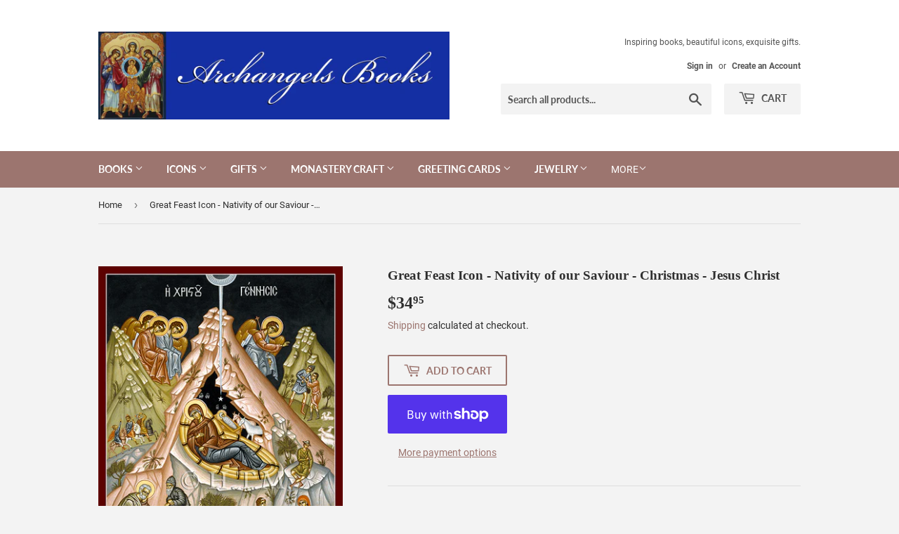

--- FILE ---
content_type: text/html; charset=utf-8
request_url: https://archangelsbooks.com/products/great-feast-nativity-of-our-saviour-christmas
body_size: 27445
content:
<!doctype html>
<html class="no-touch no-js">
<head>
<meta name="smart-seo-integrated" content="true" /><title>Orthodox Icons Jesus Christ Nativity of Jesus Christ</title>
<meta name="description" content="These beautiful Orthodox Icons are a high quality color print mounted on wood. These Orthodox Icons are extremely well made to last for generations." />
<meta name="smartseo-keyword" content="" />
<meta name="smartseo-timestamp" content="16280184089049755" /><script>(function(H){H.className=H.className.replace(/\bno-js\b/,'js')})(document.documentElement)</script>
  <!-- Basic page needs ================================================== -->
  <meta charset="utf-8">
  <meta http-equiv="X-UA-Compatible" content="IE=edge,chrome=1">

  

  <!-- Title and description ================================================== -->

  <!-- Product meta ================================================== -->
  <!-- /snippets/social-meta-tags.liquid -->




<meta property="og:site_name" content="Archangels Books">
<meta property="og:url" content="https://archangelsbooks.com/products/great-feast-nativity-of-our-saviour-christmas">
<meta property="og:title" content="Great Feast Icon - Nativity of our Saviour - Christmas - Jesus Christ">
<meta property="og:type" content="product">
<meta property="og:description" content="Orthodox Icon Great Feast Icon - Nativity of our Saviour - Christmas - Jesus Christ">

  <meta property="og:price:amount" content="34.95">
  <meta property="og:price:currency" content="USD">

<meta property="og:image" content="http://archangelsbooks.com/cdn/shop/products/A-164-Icon-Nativity-of-Christ_1200x1200.png?v=1751554750">
<meta property="og:image:secure_url" content="https://archangelsbooks.com/cdn/shop/products/A-164-Icon-Nativity-of-Christ_1200x1200.png?v=1751554750">


<meta name="twitter:card" content="summary_large_image">
<meta name="twitter:title" content="Great Feast Icon - Nativity of our Saviour - Christmas - Jesus Christ">
<meta name="twitter:description" content="Orthodox Icon Great Feast Icon - Nativity of our Saviour - Christmas - Jesus Christ">


  <!-- Helpers ================================================== -->
  <link rel="canonical" href="https://archangelsbooks.com/products/great-feast-nativity-of-our-saviour-christmas">
  <meta name="viewport" content="width=device-width,initial-scale=1">

  <!-- CSS ================================================== -->
  <link href="//archangelsbooks.com/cdn/shop/t/3/assets/theme.scss.css?v=137168729396939635051752273791" rel="stylesheet" type="text/css" media="all" />

  <!-- Header hook for plugins ================================================== -->
  <script>window.performance && window.performance.mark && window.performance.mark('shopify.content_for_header.start');</script><meta id="shopify-digital-wallet" name="shopify-digital-wallet" content="/34792734852/digital_wallets/dialog">
<meta name="shopify-checkout-api-token" content="8d3b7c8efc709a4364b349162bf7875b">
<link rel="alternate" type="application/json+oembed" href="https://archangelsbooks.com/products/great-feast-nativity-of-our-saviour-christmas.oembed">
<script async="async" src="/checkouts/internal/preloads.js?locale=en-US"></script>
<link rel="preconnect" href="https://shop.app" crossorigin="anonymous">
<script async="async" src="https://shop.app/checkouts/internal/preloads.js?locale=en-US&shop_id=34792734852" crossorigin="anonymous"></script>
<script id="apple-pay-shop-capabilities" type="application/json">{"shopId":34792734852,"countryCode":"US","currencyCode":"USD","merchantCapabilities":["supports3DS"],"merchantId":"gid:\/\/shopify\/Shop\/34792734852","merchantName":"Archangels Books","requiredBillingContactFields":["postalAddress","email","phone"],"requiredShippingContactFields":["postalAddress","email","phone"],"shippingType":"shipping","supportedNetworks":["visa","masterCard","amex","discover","elo","jcb"],"total":{"type":"pending","label":"Archangels Books","amount":"1.00"},"shopifyPaymentsEnabled":true,"supportsSubscriptions":true}</script>
<script id="shopify-features" type="application/json">{"accessToken":"8d3b7c8efc709a4364b349162bf7875b","betas":["rich-media-storefront-analytics"],"domain":"archangelsbooks.com","predictiveSearch":true,"shopId":34792734852,"locale":"en"}</script>
<script>var Shopify = Shopify || {};
Shopify.shop = "archangels-books.myshopify.com";
Shopify.locale = "en";
Shopify.currency = {"active":"USD","rate":"1.0"};
Shopify.country = "US";
Shopify.theme = {"name":"Supply","id":90007142532,"schema_name":"Supply","schema_version":"8.9.13","theme_store_id":679,"role":"main"};
Shopify.theme.handle = "null";
Shopify.theme.style = {"id":null,"handle":null};
Shopify.cdnHost = "archangelsbooks.com/cdn";
Shopify.routes = Shopify.routes || {};
Shopify.routes.root = "/";</script>
<script type="module">!function(o){(o.Shopify=o.Shopify||{}).modules=!0}(window);</script>
<script>!function(o){function n(){var o=[];function n(){o.push(Array.prototype.slice.apply(arguments))}return n.q=o,n}var t=o.Shopify=o.Shopify||{};t.loadFeatures=n(),t.autoloadFeatures=n()}(window);</script>
<script>
  window.ShopifyPay = window.ShopifyPay || {};
  window.ShopifyPay.apiHost = "shop.app\/pay";
  window.ShopifyPay.redirectState = null;
</script>
<script id="shop-js-analytics" type="application/json">{"pageType":"product"}</script>
<script defer="defer" async type="module" src="//archangelsbooks.com/cdn/shopifycloud/shop-js/modules/v2/client.init-shop-cart-sync_BT-GjEfc.en.esm.js"></script>
<script defer="defer" async type="module" src="//archangelsbooks.com/cdn/shopifycloud/shop-js/modules/v2/chunk.common_D58fp_Oc.esm.js"></script>
<script defer="defer" async type="module" src="//archangelsbooks.com/cdn/shopifycloud/shop-js/modules/v2/chunk.modal_xMitdFEc.esm.js"></script>
<script type="module">
  await import("//archangelsbooks.com/cdn/shopifycloud/shop-js/modules/v2/client.init-shop-cart-sync_BT-GjEfc.en.esm.js");
await import("//archangelsbooks.com/cdn/shopifycloud/shop-js/modules/v2/chunk.common_D58fp_Oc.esm.js");
await import("//archangelsbooks.com/cdn/shopifycloud/shop-js/modules/v2/chunk.modal_xMitdFEc.esm.js");

  window.Shopify.SignInWithShop?.initShopCartSync?.({"fedCMEnabled":true,"windoidEnabled":true});

</script>
<script>
  window.Shopify = window.Shopify || {};
  if (!window.Shopify.featureAssets) window.Shopify.featureAssets = {};
  window.Shopify.featureAssets['shop-js'] = {"shop-cart-sync":["modules/v2/client.shop-cart-sync_DZOKe7Ll.en.esm.js","modules/v2/chunk.common_D58fp_Oc.esm.js","modules/v2/chunk.modal_xMitdFEc.esm.js"],"init-fed-cm":["modules/v2/client.init-fed-cm_B6oLuCjv.en.esm.js","modules/v2/chunk.common_D58fp_Oc.esm.js","modules/v2/chunk.modal_xMitdFEc.esm.js"],"shop-cash-offers":["modules/v2/client.shop-cash-offers_D2sdYoxE.en.esm.js","modules/v2/chunk.common_D58fp_Oc.esm.js","modules/v2/chunk.modal_xMitdFEc.esm.js"],"shop-login-button":["modules/v2/client.shop-login-button_QeVjl5Y3.en.esm.js","modules/v2/chunk.common_D58fp_Oc.esm.js","modules/v2/chunk.modal_xMitdFEc.esm.js"],"pay-button":["modules/v2/client.pay-button_DXTOsIq6.en.esm.js","modules/v2/chunk.common_D58fp_Oc.esm.js","modules/v2/chunk.modal_xMitdFEc.esm.js"],"shop-button":["modules/v2/client.shop-button_DQZHx9pm.en.esm.js","modules/v2/chunk.common_D58fp_Oc.esm.js","modules/v2/chunk.modal_xMitdFEc.esm.js"],"avatar":["modules/v2/client.avatar_BTnouDA3.en.esm.js"],"init-windoid":["modules/v2/client.init-windoid_CR1B-cfM.en.esm.js","modules/v2/chunk.common_D58fp_Oc.esm.js","modules/v2/chunk.modal_xMitdFEc.esm.js"],"init-shop-for-new-customer-accounts":["modules/v2/client.init-shop-for-new-customer-accounts_C_vY_xzh.en.esm.js","modules/v2/client.shop-login-button_QeVjl5Y3.en.esm.js","modules/v2/chunk.common_D58fp_Oc.esm.js","modules/v2/chunk.modal_xMitdFEc.esm.js"],"init-shop-email-lookup-coordinator":["modules/v2/client.init-shop-email-lookup-coordinator_BI7n9ZSv.en.esm.js","modules/v2/chunk.common_D58fp_Oc.esm.js","modules/v2/chunk.modal_xMitdFEc.esm.js"],"init-shop-cart-sync":["modules/v2/client.init-shop-cart-sync_BT-GjEfc.en.esm.js","modules/v2/chunk.common_D58fp_Oc.esm.js","modules/v2/chunk.modal_xMitdFEc.esm.js"],"shop-toast-manager":["modules/v2/client.shop-toast-manager_DiYdP3xc.en.esm.js","modules/v2/chunk.common_D58fp_Oc.esm.js","modules/v2/chunk.modal_xMitdFEc.esm.js"],"init-customer-accounts":["modules/v2/client.init-customer-accounts_D9ZNqS-Q.en.esm.js","modules/v2/client.shop-login-button_QeVjl5Y3.en.esm.js","modules/v2/chunk.common_D58fp_Oc.esm.js","modules/v2/chunk.modal_xMitdFEc.esm.js"],"init-customer-accounts-sign-up":["modules/v2/client.init-customer-accounts-sign-up_iGw4briv.en.esm.js","modules/v2/client.shop-login-button_QeVjl5Y3.en.esm.js","modules/v2/chunk.common_D58fp_Oc.esm.js","modules/v2/chunk.modal_xMitdFEc.esm.js"],"shop-follow-button":["modules/v2/client.shop-follow-button_CqMgW2wH.en.esm.js","modules/v2/chunk.common_D58fp_Oc.esm.js","modules/v2/chunk.modal_xMitdFEc.esm.js"],"checkout-modal":["modules/v2/client.checkout-modal_xHeaAweL.en.esm.js","modules/v2/chunk.common_D58fp_Oc.esm.js","modules/v2/chunk.modal_xMitdFEc.esm.js"],"shop-login":["modules/v2/client.shop-login_D91U-Q7h.en.esm.js","modules/v2/chunk.common_D58fp_Oc.esm.js","modules/v2/chunk.modal_xMitdFEc.esm.js"],"lead-capture":["modules/v2/client.lead-capture_BJmE1dJe.en.esm.js","modules/v2/chunk.common_D58fp_Oc.esm.js","modules/v2/chunk.modal_xMitdFEc.esm.js"],"payment-terms":["modules/v2/client.payment-terms_Ci9AEqFq.en.esm.js","modules/v2/chunk.common_D58fp_Oc.esm.js","modules/v2/chunk.modal_xMitdFEc.esm.js"]};
</script>
<script>(function() {
  var isLoaded = false;
  function asyncLoad() {
    if (isLoaded) return;
    isLoaded = true;
    var urls = ["\/\/cdn.shopify.com\/proxy\/7512516827ed83fafd51672709d756ef86d7312ccf649389cd398af040ee7bfd\/static.cdn.printful.com\/static\/js\/external\/shopify-product-customizer.js?v=0.28\u0026shop=archangels-books.myshopify.com\u0026sp-cache-control=cHVibGljLCBtYXgtYWdlPTkwMA","\/\/cdn.shopify.com\/proxy\/9dcbeb6430f3a0f179e9768fa85c7a964e17d44d1bdf8b77f30addd01fcab6dc\/shopify-script-tags.s3.eu-west-1.amazonaws.com\/smartseo\/instantpage.js?shop=archangels-books.myshopify.com\u0026sp-cache-control=cHVibGljLCBtYXgtYWdlPTkwMA"];
    for (var i = 0; i < urls.length; i++) {
      var s = document.createElement('script');
      s.type = 'text/javascript';
      s.async = true;
      s.src = urls[i];
      var x = document.getElementsByTagName('script')[0];
      x.parentNode.insertBefore(s, x);
    }
  };
  if(window.attachEvent) {
    window.attachEvent('onload', asyncLoad);
  } else {
    window.addEventListener('load', asyncLoad, false);
  }
})();</script>
<script id="__st">var __st={"a":34792734852,"offset":-21600,"reqid":"ad61e3c4-3902-4716-ba1c-1e588b2ea2ef-1769244109","pageurl":"archangelsbooks.com\/products\/great-feast-nativity-of-our-saviour-christmas","u":"d843ef9a0773","p":"product","rtyp":"product","rid":5561220202649};</script>
<script>window.ShopifyPaypalV4VisibilityTracking = true;</script>
<script id="captcha-bootstrap">!function(){'use strict';const t='contact',e='account',n='new_comment',o=[[t,t],['blogs',n],['comments',n],[t,'customer']],c=[[e,'customer_login'],[e,'guest_login'],[e,'recover_customer_password'],[e,'create_customer']],r=t=>t.map((([t,e])=>`form[action*='/${t}']:not([data-nocaptcha='true']) input[name='form_type'][value='${e}']`)).join(','),a=t=>()=>t?[...document.querySelectorAll(t)].map((t=>t.form)):[];function s(){const t=[...o],e=r(t);return a(e)}const i='password',u='form_key',d=['recaptcha-v3-token','g-recaptcha-response','h-captcha-response',i],f=()=>{try{return window.sessionStorage}catch{return}},m='__shopify_v',_=t=>t.elements[u];function p(t,e,n=!1){try{const o=window.sessionStorage,c=JSON.parse(o.getItem(e)),{data:r}=function(t){const{data:e,action:n}=t;return t[m]||n?{data:e,action:n}:{data:t,action:n}}(c);for(const[e,n]of Object.entries(r))t.elements[e]&&(t.elements[e].value=n);n&&o.removeItem(e)}catch(o){console.error('form repopulation failed',{error:o})}}const l='form_type',E='cptcha';function T(t){t.dataset[E]=!0}const w=window,h=w.document,L='Shopify',v='ce_forms',y='captcha';let A=!1;((t,e)=>{const n=(g='f06e6c50-85a8-45c8-87d0-21a2b65856fe',I='https://cdn.shopify.com/shopifycloud/storefront-forms-hcaptcha/ce_storefront_forms_captcha_hcaptcha.v1.5.2.iife.js',D={infoText:'Protected by hCaptcha',privacyText:'Privacy',termsText:'Terms'},(t,e,n)=>{const o=w[L][v],c=o.bindForm;if(c)return c(t,g,e,D).then(n);var r;o.q.push([[t,g,e,D],n]),r=I,A||(h.body.append(Object.assign(h.createElement('script'),{id:'captcha-provider',async:!0,src:r})),A=!0)});var g,I,D;w[L]=w[L]||{},w[L][v]=w[L][v]||{},w[L][v].q=[],w[L][y]=w[L][y]||{},w[L][y].protect=function(t,e){n(t,void 0,e),T(t)},Object.freeze(w[L][y]),function(t,e,n,w,h,L){const[v,y,A,g]=function(t,e,n){const i=e?o:[],u=t?c:[],d=[...i,...u],f=r(d),m=r(i),_=r(d.filter((([t,e])=>n.includes(e))));return[a(f),a(m),a(_),s()]}(w,h,L),I=t=>{const e=t.target;return e instanceof HTMLFormElement?e:e&&e.form},D=t=>v().includes(t);t.addEventListener('submit',(t=>{const e=I(t);if(!e)return;const n=D(e)&&!e.dataset.hcaptchaBound&&!e.dataset.recaptchaBound,o=_(e),c=g().includes(e)&&(!o||!o.value);(n||c)&&t.preventDefault(),c&&!n&&(function(t){try{if(!f())return;!function(t){const e=f();if(!e)return;const n=_(t);if(!n)return;const o=n.value;o&&e.removeItem(o)}(t);const e=Array.from(Array(32),(()=>Math.random().toString(36)[2])).join('');!function(t,e){_(t)||t.append(Object.assign(document.createElement('input'),{type:'hidden',name:u})),t.elements[u].value=e}(t,e),function(t,e){const n=f();if(!n)return;const o=[...t.querySelectorAll(`input[type='${i}']`)].map((({name:t})=>t)),c=[...d,...o],r={};for(const[a,s]of new FormData(t).entries())c.includes(a)||(r[a]=s);n.setItem(e,JSON.stringify({[m]:1,action:t.action,data:r}))}(t,e)}catch(e){console.error('failed to persist form',e)}}(e),e.submit())}));const S=(t,e)=>{t&&!t.dataset[E]&&(n(t,e.some((e=>e===t))),T(t))};for(const o of['focusin','change'])t.addEventListener(o,(t=>{const e=I(t);D(e)&&S(e,y())}));const B=e.get('form_key'),M=e.get(l),P=B&&M;t.addEventListener('DOMContentLoaded',(()=>{const t=y();if(P)for(const e of t)e.elements[l].value===M&&p(e,B);[...new Set([...A(),...v().filter((t=>'true'===t.dataset.shopifyCaptcha))])].forEach((e=>S(e,t)))}))}(h,new URLSearchParams(w.location.search),n,t,e,['guest_login'])})(!0,!0)}();</script>
<script integrity="sha256-4kQ18oKyAcykRKYeNunJcIwy7WH5gtpwJnB7kiuLZ1E=" data-source-attribution="shopify.loadfeatures" defer="defer" src="//archangelsbooks.com/cdn/shopifycloud/storefront/assets/storefront/load_feature-a0a9edcb.js" crossorigin="anonymous"></script>
<script crossorigin="anonymous" defer="defer" src="//archangelsbooks.com/cdn/shopifycloud/storefront/assets/shopify_pay/storefront-65b4c6d7.js?v=20250812"></script>
<script data-source-attribution="shopify.dynamic_checkout.dynamic.init">var Shopify=Shopify||{};Shopify.PaymentButton=Shopify.PaymentButton||{isStorefrontPortableWallets:!0,init:function(){window.Shopify.PaymentButton.init=function(){};var t=document.createElement("script");t.src="https://archangelsbooks.com/cdn/shopifycloud/portable-wallets/latest/portable-wallets.en.js",t.type="module",document.head.appendChild(t)}};
</script>
<script data-source-attribution="shopify.dynamic_checkout.buyer_consent">
  function portableWalletsHideBuyerConsent(e){var t=document.getElementById("shopify-buyer-consent"),n=document.getElementById("shopify-subscription-policy-button");t&&n&&(t.classList.add("hidden"),t.setAttribute("aria-hidden","true"),n.removeEventListener("click",e))}function portableWalletsShowBuyerConsent(e){var t=document.getElementById("shopify-buyer-consent"),n=document.getElementById("shopify-subscription-policy-button");t&&n&&(t.classList.remove("hidden"),t.removeAttribute("aria-hidden"),n.addEventListener("click",e))}window.Shopify?.PaymentButton&&(window.Shopify.PaymentButton.hideBuyerConsent=portableWalletsHideBuyerConsent,window.Shopify.PaymentButton.showBuyerConsent=portableWalletsShowBuyerConsent);
</script>
<script>
  function portableWalletsCleanup(e){e&&e.src&&console.error("Failed to load portable wallets script "+e.src);var t=document.querySelectorAll("shopify-accelerated-checkout .shopify-payment-button__skeleton, shopify-accelerated-checkout-cart .wallet-cart-button__skeleton"),e=document.getElementById("shopify-buyer-consent");for(let e=0;e<t.length;e++)t[e].remove();e&&e.remove()}function portableWalletsNotLoadedAsModule(e){e instanceof ErrorEvent&&"string"==typeof e.message&&e.message.includes("import.meta")&&"string"==typeof e.filename&&e.filename.includes("portable-wallets")&&(window.removeEventListener("error",portableWalletsNotLoadedAsModule),window.Shopify.PaymentButton.failedToLoad=e,"loading"===document.readyState?document.addEventListener("DOMContentLoaded",window.Shopify.PaymentButton.init):window.Shopify.PaymentButton.init())}window.addEventListener("error",portableWalletsNotLoadedAsModule);
</script>

<script type="module" src="https://archangelsbooks.com/cdn/shopifycloud/portable-wallets/latest/portable-wallets.en.js" onError="portableWalletsCleanup(this)" crossorigin="anonymous"></script>
<script nomodule>
  document.addEventListener("DOMContentLoaded", portableWalletsCleanup);
</script>

<script id='scb4127' type='text/javascript' async='' src='https://archangelsbooks.com/cdn/shopifycloud/privacy-banner/storefront-banner.js'></script><link id="shopify-accelerated-checkout-styles" rel="stylesheet" media="screen" href="https://archangelsbooks.com/cdn/shopifycloud/portable-wallets/latest/accelerated-checkout-backwards-compat.css" crossorigin="anonymous">
<style id="shopify-accelerated-checkout-cart">
        #shopify-buyer-consent {
  margin-top: 1em;
  display: inline-block;
  width: 100%;
}

#shopify-buyer-consent.hidden {
  display: none;
}

#shopify-subscription-policy-button {
  background: none;
  border: none;
  padding: 0;
  text-decoration: underline;
  font-size: inherit;
  cursor: pointer;
}

#shopify-subscription-policy-button::before {
  box-shadow: none;
}

      </style>

<script>window.performance && window.performance.mark && window.performance.mark('shopify.content_for_header.end');</script>

  
  

  <script src="//archangelsbooks.com/cdn/shop/t/3/assets/jquery-2.2.3.min.js?v=58211863146907186831583200256" type="text/javascript"></script>

  <script src="//archangelsbooks.com/cdn/shop/t/3/assets/lazysizes.min.js?v=8147953233334221341583200258" async="async"></script>
  <script src="//archangelsbooks.com/cdn/shop/t/3/assets/vendor.js?v=106177282645720727331583200260" defer="defer"></script>
  <script src="//archangelsbooks.com/cdn/shop/t/3/assets/theme.js?v=88090588602936917221583200270" defer="defer"></script>


 <!-- Google Webmaster Tools Site Verification -->
<meta name="google-site-verification" content="per1ktdWUSpJRIvmKUFHwvZFS9FaHWZ9lMKCAtVa3Mc" />
<link href="https://monorail-edge.shopifysvc.com" rel="dns-prefetch">
<script>(function(){if ("sendBeacon" in navigator && "performance" in window) {try {var session_token_from_headers = performance.getEntriesByType('navigation')[0].serverTiming.find(x => x.name == '_s').description;} catch {var session_token_from_headers = undefined;}var session_cookie_matches = document.cookie.match(/_shopify_s=([^;]*)/);var session_token_from_cookie = session_cookie_matches && session_cookie_matches.length === 2 ? session_cookie_matches[1] : "";var session_token = session_token_from_headers || session_token_from_cookie || "";function handle_abandonment_event(e) {var entries = performance.getEntries().filter(function(entry) {return /monorail-edge.shopifysvc.com/.test(entry.name);});if (!window.abandonment_tracked && entries.length === 0) {window.abandonment_tracked = true;var currentMs = Date.now();var navigation_start = performance.timing.navigationStart;var payload = {shop_id: 34792734852,url: window.location.href,navigation_start,duration: currentMs - navigation_start,session_token,page_type: "product"};window.navigator.sendBeacon("https://monorail-edge.shopifysvc.com/v1/produce", JSON.stringify({schema_id: "online_store_buyer_site_abandonment/1.1",payload: payload,metadata: {event_created_at_ms: currentMs,event_sent_at_ms: currentMs}}));}}window.addEventListener('pagehide', handle_abandonment_event);}}());</script>
<script id="web-pixels-manager-setup">(function e(e,d,r,n,o){if(void 0===o&&(o={}),!Boolean(null===(a=null===(i=window.Shopify)||void 0===i?void 0:i.analytics)||void 0===a?void 0:a.replayQueue)){var i,a;window.Shopify=window.Shopify||{};var t=window.Shopify;t.analytics=t.analytics||{};var s=t.analytics;s.replayQueue=[],s.publish=function(e,d,r){return s.replayQueue.push([e,d,r]),!0};try{self.performance.mark("wpm:start")}catch(e){}var l=function(){var e={modern:/Edge?\/(1{2}[4-9]|1[2-9]\d|[2-9]\d{2}|\d{4,})\.\d+(\.\d+|)|Firefox\/(1{2}[4-9]|1[2-9]\d|[2-9]\d{2}|\d{4,})\.\d+(\.\d+|)|Chrom(ium|e)\/(9{2}|\d{3,})\.\d+(\.\d+|)|(Maci|X1{2}).+ Version\/(15\.\d+|(1[6-9]|[2-9]\d|\d{3,})\.\d+)([,.]\d+|)( \(\w+\)|)( Mobile\/\w+|) Safari\/|Chrome.+OPR\/(9{2}|\d{3,})\.\d+\.\d+|(CPU[ +]OS|iPhone[ +]OS|CPU[ +]iPhone|CPU IPhone OS|CPU iPad OS)[ +]+(15[._]\d+|(1[6-9]|[2-9]\d|\d{3,})[._]\d+)([._]\d+|)|Android:?[ /-](13[3-9]|1[4-9]\d|[2-9]\d{2}|\d{4,})(\.\d+|)(\.\d+|)|Android.+Firefox\/(13[5-9]|1[4-9]\d|[2-9]\d{2}|\d{4,})\.\d+(\.\d+|)|Android.+Chrom(ium|e)\/(13[3-9]|1[4-9]\d|[2-9]\d{2}|\d{4,})\.\d+(\.\d+|)|SamsungBrowser\/([2-9]\d|\d{3,})\.\d+/,legacy:/Edge?\/(1[6-9]|[2-9]\d|\d{3,})\.\d+(\.\d+|)|Firefox\/(5[4-9]|[6-9]\d|\d{3,})\.\d+(\.\d+|)|Chrom(ium|e)\/(5[1-9]|[6-9]\d|\d{3,})\.\d+(\.\d+|)([\d.]+$|.*Safari\/(?![\d.]+ Edge\/[\d.]+$))|(Maci|X1{2}).+ Version\/(10\.\d+|(1[1-9]|[2-9]\d|\d{3,})\.\d+)([,.]\d+|)( \(\w+\)|)( Mobile\/\w+|) Safari\/|Chrome.+OPR\/(3[89]|[4-9]\d|\d{3,})\.\d+\.\d+|(CPU[ +]OS|iPhone[ +]OS|CPU[ +]iPhone|CPU IPhone OS|CPU iPad OS)[ +]+(10[._]\d+|(1[1-9]|[2-9]\d|\d{3,})[._]\d+)([._]\d+|)|Android:?[ /-](13[3-9]|1[4-9]\d|[2-9]\d{2}|\d{4,})(\.\d+|)(\.\d+|)|Mobile Safari.+OPR\/([89]\d|\d{3,})\.\d+\.\d+|Android.+Firefox\/(13[5-9]|1[4-9]\d|[2-9]\d{2}|\d{4,})\.\d+(\.\d+|)|Android.+Chrom(ium|e)\/(13[3-9]|1[4-9]\d|[2-9]\d{2}|\d{4,})\.\d+(\.\d+|)|Android.+(UC? ?Browser|UCWEB|U3)[ /]?(15\.([5-9]|\d{2,})|(1[6-9]|[2-9]\d|\d{3,})\.\d+)\.\d+|SamsungBrowser\/(5\.\d+|([6-9]|\d{2,})\.\d+)|Android.+MQ{2}Browser\/(14(\.(9|\d{2,})|)|(1[5-9]|[2-9]\d|\d{3,})(\.\d+|))(\.\d+|)|K[Aa][Ii]OS\/(3\.\d+|([4-9]|\d{2,})\.\d+)(\.\d+|)/},d=e.modern,r=e.legacy,n=navigator.userAgent;return n.match(d)?"modern":n.match(r)?"legacy":"unknown"}(),u="modern"===l?"modern":"legacy",c=(null!=n?n:{modern:"",legacy:""})[u],f=function(e){return[e.baseUrl,"/wpm","/b",e.hashVersion,"modern"===e.buildTarget?"m":"l",".js"].join("")}({baseUrl:d,hashVersion:r,buildTarget:u}),m=function(e){var d=e.version,r=e.bundleTarget,n=e.surface,o=e.pageUrl,i=e.monorailEndpoint;return{emit:function(e){var a=e.status,t=e.errorMsg,s=(new Date).getTime(),l=JSON.stringify({metadata:{event_sent_at_ms:s},events:[{schema_id:"web_pixels_manager_load/3.1",payload:{version:d,bundle_target:r,page_url:o,status:a,surface:n,error_msg:t},metadata:{event_created_at_ms:s}}]});if(!i)return console&&console.warn&&console.warn("[Web Pixels Manager] No Monorail endpoint provided, skipping logging."),!1;try{return self.navigator.sendBeacon.bind(self.navigator)(i,l)}catch(e){}var u=new XMLHttpRequest;try{return u.open("POST",i,!0),u.setRequestHeader("Content-Type","text/plain"),u.send(l),!0}catch(e){return console&&console.warn&&console.warn("[Web Pixels Manager] Got an unhandled error while logging to Monorail."),!1}}}}({version:r,bundleTarget:l,surface:e.surface,pageUrl:self.location.href,monorailEndpoint:e.monorailEndpoint});try{o.browserTarget=l,function(e){var d=e.src,r=e.async,n=void 0===r||r,o=e.onload,i=e.onerror,a=e.sri,t=e.scriptDataAttributes,s=void 0===t?{}:t,l=document.createElement("script"),u=document.querySelector("head"),c=document.querySelector("body");if(l.async=n,l.src=d,a&&(l.integrity=a,l.crossOrigin="anonymous"),s)for(var f in s)if(Object.prototype.hasOwnProperty.call(s,f))try{l.dataset[f]=s[f]}catch(e){}if(o&&l.addEventListener("load",o),i&&l.addEventListener("error",i),u)u.appendChild(l);else{if(!c)throw new Error("Did not find a head or body element to append the script");c.appendChild(l)}}({src:f,async:!0,onload:function(){if(!function(){var e,d;return Boolean(null===(d=null===(e=window.Shopify)||void 0===e?void 0:e.analytics)||void 0===d?void 0:d.initialized)}()){var d=window.webPixelsManager.init(e)||void 0;if(d){var r=window.Shopify.analytics;r.replayQueue.forEach((function(e){var r=e[0],n=e[1],o=e[2];d.publishCustomEvent(r,n,o)})),r.replayQueue=[],r.publish=d.publishCustomEvent,r.visitor=d.visitor,r.initialized=!0}}},onerror:function(){return m.emit({status:"failed",errorMsg:"".concat(f," has failed to load")})},sri:function(e){var d=/^sha384-[A-Za-z0-9+/=]+$/;return"string"==typeof e&&d.test(e)}(c)?c:"",scriptDataAttributes:o}),m.emit({status:"loading"})}catch(e){m.emit({status:"failed",errorMsg:(null==e?void 0:e.message)||"Unknown error"})}}})({shopId: 34792734852,storefrontBaseUrl: "https://archangelsbooks.com",extensionsBaseUrl: "https://extensions.shopifycdn.com/cdn/shopifycloud/web-pixels-manager",monorailEndpoint: "https://monorail-edge.shopifysvc.com/unstable/produce_batch",surface: "storefront-renderer",enabledBetaFlags: ["2dca8a86"],webPixelsConfigList: [{"id":"shopify-app-pixel","configuration":"{}","eventPayloadVersion":"v1","runtimeContext":"STRICT","scriptVersion":"0450","apiClientId":"shopify-pixel","type":"APP","privacyPurposes":["ANALYTICS","MARKETING"]},{"id":"shopify-custom-pixel","eventPayloadVersion":"v1","runtimeContext":"LAX","scriptVersion":"0450","apiClientId":"shopify-pixel","type":"CUSTOM","privacyPurposes":["ANALYTICS","MARKETING"]}],isMerchantRequest: false,initData: {"shop":{"name":"Archangels Books","paymentSettings":{"currencyCode":"USD"},"myshopifyDomain":"archangels-books.myshopify.com","countryCode":"US","storefrontUrl":"https:\/\/archangelsbooks.com"},"customer":null,"cart":null,"checkout":null,"productVariants":[{"price":{"amount":34.95,"currencyCode":"USD"},"product":{"title":"Great Feast Icon - Nativity of our Saviour - Christmas - Jesus Christ","vendor":"Archangels Books","id":"5561220202649","untranslatedTitle":"Great Feast Icon - Nativity of our Saviour - Christmas - Jesus Christ","url":"\/products\/great-feast-nativity-of-our-saviour-christmas","type":""},"id":"35793089167513","image":{"src":"\/\/archangelsbooks.com\/cdn\/shop\/products\/A-164-Icon-Nativity-of-Christ.png?v=1751554750"},"sku":"HTM164","title":"Default Title","untranslatedTitle":"Default Title"}],"purchasingCompany":null},},"https://archangelsbooks.com/cdn","fcfee988w5aeb613cpc8e4bc33m6693e112",{"modern":"","legacy":""},{"shopId":"34792734852","storefrontBaseUrl":"https:\/\/archangelsbooks.com","extensionBaseUrl":"https:\/\/extensions.shopifycdn.com\/cdn\/shopifycloud\/web-pixels-manager","surface":"storefront-renderer","enabledBetaFlags":"[\"2dca8a86\"]","isMerchantRequest":"false","hashVersion":"fcfee988w5aeb613cpc8e4bc33m6693e112","publish":"custom","events":"[[\"page_viewed\",{}],[\"product_viewed\",{\"productVariant\":{\"price\":{\"amount\":34.95,\"currencyCode\":\"USD\"},\"product\":{\"title\":\"Great Feast Icon - Nativity of our Saviour - Christmas - Jesus Christ\",\"vendor\":\"Archangels Books\",\"id\":\"5561220202649\",\"untranslatedTitle\":\"Great Feast Icon - Nativity of our Saviour - Christmas - Jesus Christ\",\"url\":\"\/products\/great-feast-nativity-of-our-saviour-christmas\",\"type\":\"\"},\"id\":\"35793089167513\",\"image\":{\"src\":\"\/\/archangelsbooks.com\/cdn\/shop\/products\/A-164-Icon-Nativity-of-Christ.png?v=1751554750\"},\"sku\":\"HTM164\",\"title\":\"Default Title\",\"untranslatedTitle\":\"Default Title\"}}]]"});</script><script>
  window.ShopifyAnalytics = window.ShopifyAnalytics || {};
  window.ShopifyAnalytics.meta = window.ShopifyAnalytics.meta || {};
  window.ShopifyAnalytics.meta.currency = 'USD';
  var meta = {"product":{"id":5561220202649,"gid":"gid:\/\/shopify\/Product\/5561220202649","vendor":"Archangels Books","type":"","handle":"great-feast-nativity-of-our-saviour-christmas","variants":[{"id":35793089167513,"price":3495,"name":"Great Feast Icon - Nativity of our Saviour - Christmas - Jesus Christ","public_title":null,"sku":"HTM164"}],"remote":false},"page":{"pageType":"product","resourceType":"product","resourceId":5561220202649,"requestId":"ad61e3c4-3902-4716-ba1c-1e588b2ea2ef-1769244109"}};
  for (var attr in meta) {
    window.ShopifyAnalytics.meta[attr] = meta[attr];
  }
</script>
<script class="analytics">
  (function () {
    var customDocumentWrite = function(content) {
      var jquery = null;

      if (window.jQuery) {
        jquery = window.jQuery;
      } else if (window.Checkout && window.Checkout.$) {
        jquery = window.Checkout.$;
      }

      if (jquery) {
        jquery('body').append(content);
      }
    };

    var hasLoggedConversion = function(token) {
      if (token) {
        return document.cookie.indexOf('loggedConversion=' + token) !== -1;
      }
      return false;
    }

    var setCookieIfConversion = function(token) {
      if (token) {
        var twoMonthsFromNow = new Date(Date.now());
        twoMonthsFromNow.setMonth(twoMonthsFromNow.getMonth() + 2);

        document.cookie = 'loggedConversion=' + token + '; expires=' + twoMonthsFromNow;
      }
    }

    var trekkie = window.ShopifyAnalytics.lib = window.trekkie = window.trekkie || [];
    if (trekkie.integrations) {
      return;
    }
    trekkie.methods = [
      'identify',
      'page',
      'ready',
      'track',
      'trackForm',
      'trackLink'
    ];
    trekkie.factory = function(method) {
      return function() {
        var args = Array.prototype.slice.call(arguments);
        args.unshift(method);
        trekkie.push(args);
        return trekkie;
      };
    };
    for (var i = 0; i < trekkie.methods.length; i++) {
      var key = trekkie.methods[i];
      trekkie[key] = trekkie.factory(key);
    }
    trekkie.load = function(config) {
      trekkie.config = config || {};
      trekkie.config.initialDocumentCookie = document.cookie;
      var first = document.getElementsByTagName('script')[0];
      var script = document.createElement('script');
      script.type = 'text/javascript';
      script.onerror = function(e) {
        var scriptFallback = document.createElement('script');
        scriptFallback.type = 'text/javascript';
        scriptFallback.onerror = function(error) {
                var Monorail = {
      produce: function produce(monorailDomain, schemaId, payload) {
        var currentMs = new Date().getTime();
        var event = {
          schema_id: schemaId,
          payload: payload,
          metadata: {
            event_created_at_ms: currentMs,
            event_sent_at_ms: currentMs
          }
        };
        return Monorail.sendRequest("https://" + monorailDomain + "/v1/produce", JSON.stringify(event));
      },
      sendRequest: function sendRequest(endpointUrl, payload) {
        // Try the sendBeacon API
        if (window && window.navigator && typeof window.navigator.sendBeacon === 'function' && typeof window.Blob === 'function' && !Monorail.isIos12()) {
          var blobData = new window.Blob([payload], {
            type: 'text/plain'
          });

          if (window.navigator.sendBeacon(endpointUrl, blobData)) {
            return true;
          } // sendBeacon was not successful

        } // XHR beacon

        var xhr = new XMLHttpRequest();

        try {
          xhr.open('POST', endpointUrl);
          xhr.setRequestHeader('Content-Type', 'text/plain');
          xhr.send(payload);
        } catch (e) {
          console.log(e);
        }

        return false;
      },
      isIos12: function isIos12() {
        return window.navigator.userAgent.lastIndexOf('iPhone; CPU iPhone OS 12_') !== -1 || window.navigator.userAgent.lastIndexOf('iPad; CPU OS 12_') !== -1;
      }
    };
    Monorail.produce('monorail-edge.shopifysvc.com',
      'trekkie_storefront_load_errors/1.1',
      {shop_id: 34792734852,
      theme_id: 90007142532,
      app_name: "storefront",
      context_url: window.location.href,
      source_url: "//archangelsbooks.com/cdn/s/trekkie.storefront.8d95595f799fbf7e1d32231b9a28fd43b70c67d3.min.js"});

        };
        scriptFallback.async = true;
        scriptFallback.src = '//archangelsbooks.com/cdn/s/trekkie.storefront.8d95595f799fbf7e1d32231b9a28fd43b70c67d3.min.js';
        first.parentNode.insertBefore(scriptFallback, first);
      };
      script.async = true;
      script.src = '//archangelsbooks.com/cdn/s/trekkie.storefront.8d95595f799fbf7e1d32231b9a28fd43b70c67d3.min.js';
      first.parentNode.insertBefore(script, first);
    };
    trekkie.load(
      {"Trekkie":{"appName":"storefront","development":false,"defaultAttributes":{"shopId":34792734852,"isMerchantRequest":null,"themeId":90007142532,"themeCityHash":"3726614637831038522","contentLanguage":"en","currency":"USD","eventMetadataId":"2028780f-800d-4fe4-9fd9-e458bed1f0e6"},"isServerSideCookieWritingEnabled":true,"monorailRegion":"shop_domain","enabledBetaFlags":["65f19447"]},"Session Attribution":{},"S2S":{"facebookCapiEnabled":false,"source":"trekkie-storefront-renderer","apiClientId":580111}}
    );

    var loaded = false;
    trekkie.ready(function() {
      if (loaded) return;
      loaded = true;

      window.ShopifyAnalytics.lib = window.trekkie;

      var originalDocumentWrite = document.write;
      document.write = customDocumentWrite;
      try { window.ShopifyAnalytics.merchantGoogleAnalytics.call(this); } catch(error) {};
      document.write = originalDocumentWrite;

      window.ShopifyAnalytics.lib.page(null,{"pageType":"product","resourceType":"product","resourceId":5561220202649,"requestId":"ad61e3c4-3902-4716-ba1c-1e588b2ea2ef-1769244109","shopifyEmitted":true});

      var match = window.location.pathname.match(/checkouts\/(.+)\/(thank_you|post_purchase)/)
      var token = match? match[1]: undefined;
      if (!hasLoggedConversion(token)) {
        setCookieIfConversion(token);
        window.ShopifyAnalytics.lib.track("Viewed Product",{"currency":"USD","variantId":35793089167513,"productId":5561220202649,"productGid":"gid:\/\/shopify\/Product\/5561220202649","name":"Great Feast Icon - Nativity of our Saviour - Christmas - Jesus Christ","price":"34.95","sku":"HTM164","brand":"Archangels Books","variant":null,"category":"","nonInteraction":true,"remote":false},undefined,undefined,{"shopifyEmitted":true});
      window.ShopifyAnalytics.lib.track("monorail:\/\/trekkie_storefront_viewed_product\/1.1",{"currency":"USD","variantId":35793089167513,"productId":5561220202649,"productGid":"gid:\/\/shopify\/Product\/5561220202649","name":"Great Feast Icon - Nativity of our Saviour - Christmas - Jesus Christ","price":"34.95","sku":"HTM164","brand":"Archangels Books","variant":null,"category":"","nonInteraction":true,"remote":false,"referer":"https:\/\/archangelsbooks.com\/products\/great-feast-nativity-of-our-saviour-christmas"});
      }
    });


        var eventsListenerScript = document.createElement('script');
        eventsListenerScript.async = true;
        eventsListenerScript.src = "//archangelsbooks.com/cdn/shopifycloud/storefront/assets/shop_events_listener-3da45d37.js";
        document.getElementsByTagName('head')[0].appendChild(eventsListenerScript);

})();</script>
<script
  defer
  src="https://archangelsbooks.com/cdn/shopifycloud/perf-kit/shopify-perf-kit-3.0.4.min.js"
  data-application="storefront-renderer"
  data-shop-id="34792734852"
  data-render-region="gcp-us-east1"
  data-page-type="product"
  data-theme-instance-id="90007142532"
  data-theme-name="Supply"
  data-theme-version="8.9.13"
  data-monorail-region="shop_domain"
  data-resource-timing-sampling-rate="10"
  data-shs="true"
  data-shs-beacon="true"
  data-shs-export-with-fetch="true"
  data-shs-logs-sample-rate="1"
  data-shs-beacon-endpoint="https://archangelsbooks.com/api/collect"
></script>
</head>

<body id="orthodox-icon-great-feast-icon-nativity-of-our-saviour-christmas-jesus-christ" class="template-product">

  <div id="shopify-section-header" class="shopify-section header-section"><header class="site-header" role="banner" data-section-id="header" data-section-type="header-section">
  <div class="wrapper">

    <div class="grid--full">
      <div class="grid-item large--one-half">
        
          <div class="h1 header-logo" itemscope itemtype="http://schema.org/Organization">
        
          
          

          <a href="/" itemprop="url">
            <div class="lazyload__image-wrapper no-js header-logo__image" style="max-width:500px;">
              <div style="padding-top:25.0%;">
                <img class="lazyload js"
                  data-src="//archangelsbooks.com/cdn/shop/files/My_Post_{width}x.png?v=1751555088"
                  data-widths="[180, 360, 540, 720, 900, 1080, 1296, 1512, 1728, 2048]"
                  data-aspectratio="4.0"
                  data-sizes="auto"
                  alt="Archangels Books"
                  style="width:500px;">
              </div>
            </div>
            <noscript>
              
              <img src="//archangelsbooks.com/cdn/shop/files/My_Post_500x.png?v=1751555088"
                srcset="//archangelsbooks.com/cdn/shop/files/My_Post_500x.png?v=1751555088 1x, //archangelsbooks.com/cdn/shop/files/My_Post_500x@2x.png?v=1751555088 2x"
                alt="Archangels Books"
                itemprop="logo"
                style="max-width:500px;">
            </noscript>
          </a>
          
        
          </div>
        
      </div>

      <div class="grid-item large--one-half text-center large--text-right">
        
          <div class="site-header--text-links">
            
              

                <p>Inspiring books, beautiful icons, exquisite gifts.</p>

              
            

            
              <span class="site-header--meta-links medium-down--hide">
                
                  <a href="/account/login" id="customer_login_link">Sign in</a>
                  <span class="site-header--spacer">or</span>
                  <a href="/account/register" id="customer_register_link">Create an Account</a>
                
              </span>
            
          </div>

          <br class="medium-down--hide">
        

        <form action="/search" method="get" class="search-bar" role="search">
  <input type="hidden" name="type" value="product">

  <input type="search" name="q" value="" placeholder="Search all products..." aria-label="Search all products...">
  <button type="submit" class="search-bar--submit icon-fallback-text">
    <span class="icon icon-search" aria-hidden="true"></span>
    <span class="fallback-text">Search</span>
  </button>
</form>


        <a href="/cart" class="header-cart-btn cart-toggle">
          <span class="icon icon-cart"></span>
          Cart <span class="cart-count cart-badge--desktop hidden-count">0</span>
        </a>
      </div>
    </div>

  </div>
</header>

<div id="mobileNavBar">
  <div class="display-table-cell">
    <button class="menu-toggle mobileNavBar-link" aria-controls="navBar" aria-expanded="false"><span class="icon icon-hamburger" aria-hidden="true"></span>Menu</button>
  </div>
  <div class="display-table-cell">
    <a href="/cart" class="cart-toggle mobileNavBar-link">
      <span class="icon icon-cart"></span>
      Cart <span class="cart-count hidden-count">0</span>
    </a>
  </div>
</div>

<nav class="nav-bar" id="navBar" role="navigation">
  <div class="wrapper">
    <form action="/search" method="get" class="search-bar" role="search">
  <input type="hidden" name="type" value="product">

  <input type="search" name="q" value="" placeholder="Search all products..." aria-label="Search all products...">
  <button type="submit" class="search-bar--submit icon-fallback-text">
    <span class="icon icon-search" aria-hidden="true"></span>
    <span class="fallback-text">Search</span>
  </button>
</form>

    <ul class="mobile-nav" id="MobileNav">
  
  
    
      
      <li
        class="mobile-nav--has-dropdown "
        aria-haspopup="true">
        <a
          href="/"
          class="mobile-nav--link"
          data-meganav-type="parent"
          >
            Books
        </a>
        <button class="icon icon-arrow-down mobile-nav--button"
          aria-expanded="false"
          aria-label="Books Menu">
        </button>
        <ul
          id="MenuParent-1"
          class="mobile-nav--dropdown mobile-nav--has-grandchildren"
          data-meganav-dropdown>
          
            
            
              <li
                class="mobile-nav--has-dropdown mobile-nav--has-dropdown-grandchild "
                aria-haspopup="true">
                <a
                  href="/"
                  class="mobile-nav--link"
                  data-meganav-type="parent"
                  >
                    Archangels Publications
                </a>
                <button class="icon icon-arrow-down mobile-nav--button"
                  aria-expanded="false"
                  aria-label="Archangels Publications Menu">
                </button>
                <ul
                  id="MenuChildren-1-1"
                  class="mobile-nav--dropdown-grandchild"
                  data-meganav-dropdown>
                  
                    <li>
                      <a
                        href="/collections/books-by-metropolitan-hierotheos-of-nafpaktos"
                        class="mobile-nav--link"
                        data-meganav-type="child"
                        >
                          Books by Metropolitan Hierotheos of Nafpaktos
                        </a>
                    </li>
                  
                    <li>
                      <a
                        href="/collections/books-by-archimandrite-vassilios-bakoyiannis-1"
                        class="mobile-nav--link"
                        data-meganav-type="child"
                        >
                          Books by Archimandrite Vassilios Bakoyiannis
                        </a>
                    </li>
                  
                    <li>
                      <a
                        href="/collections/books-by-spiritual-fragrance-publishing"
                        class="mobile-nav--link"
                        data-meganav-type="child"
                        >
                          Books by Spiritual Fragrance Publishing
                        </a>
                    </li>
                  
                    <li>
                      <a
                        href="/collections/books-by-chrysostomos-tromboukis"
                        class="mobile-nav--link"
                        data-meganav-type="child"
                        >
                          Books by Chrysostomos Tromboukis
                        </a>
                    </li>
                  
                    <li>
                      <a
                        href="/collections/books-by-deacon-nicholas-kotar"
                        class="mobile-nav--link"
                        data-meganav-type="child"
                        >
                          Books by Deacon Nicholas Kotar
                        </a>
                    </li>
                  
                    <li>
                      <a
                        href="/collections/books-in-spanish-translated-by-elijah-calisto"
                        class="mobile-nav--link"
                        data-meganav-type="child"
                        >
                          Books in Spanish Translated by Elijah Calisto
                        </a>
                    </li>
                  
                </ul>
              </li>
            
          
            
              <li>
                <a
                  href="/collections/baby-board-books"
                  class="mobile-nav--link"
                  data-meganav-type="child"
                  >
                    Baby Board Books
                </a>
              </li>
            
          
            
              <li>
                <a
                  href="/collections/books-childrens"
                  class="mobile-nav--link"
                  data-meganav-type="child"
                  >
                    Childrens Books
                </a>
              </li>
            
          
            
              <li>
                <a
                  href="/collections/books-bibles-and-commentaries"
                  class="mobile-nav--link"
                  data-meganav-type="child"
                  >
                    Bibles and Commentaries
                </a>
              </li>
            
          
            
              <li>
                <a
                  href="/collections/books-book-study-bulk-discounts"
                  class="mobile-nav--link"
                  data-meganav-type="child"
                  >
                    Book Study and Multiple Book Discounts - 20% Off
                </a>
              </li>
            
          
            
              <li>
                <a
                  href="/collections/books-church-history-and-theological-studies"
                  class="mobile-nav--link"
                  data-meganav-type="child"
                  >
                    Church History and Theological Studies
                </a>
              </li>
            
          
            
              <li>
                <a
                  href="/collections/books-halo-award-winners"
                  class="mobile-nav--link"
                  data-meganav-type="child"
                  >
                    Halo award winners
                </a>
              </li>
            
          
            
              <li>
                <a
                  href="/collections/books-iconography"
                  class="mobile-nav--link"
                  data-meganav-type="child"
                  >
                    Iconography
                </a>
              </li>
            
          
            
              <li>
                <a
                  href="/collections/books-lives-of-saints"
                  class="mobile-nav--link"
                  data-meganav-type="child"
                  >
                    Lives of Saints and Righteous Ones
                </a>
              </li>
            
          
            
              <li>
                <a
                  href="/collections/books-spiritual-instruction"
                  class="mobile-nav--link"
                  data-meganav-type="child"
                  >
                    Orthodox Spiritual Instruction
                </a>
              </li>
            
          
            
              <li>
                <a
                  href="/collections/books-prayer-books"
                  class="mobile-nav--link"
                  data-meganav-type="child"
                  >
                    Prayer Books, and Service Books
                </a>
              </li>
            
          
            
              <li>
                <a
                  href="/collections/spiritual-classics"
                  class="mobile-nav--link"
                  data-meganav-type="child"
                  >
                    Spiritual Classics
                </a>
              </li>
            
          
            
              <li>
                <a
                  href="/collections/books-spiritual-meadow"
                  class="mobile-nav--link"
                  data-meganav-type="child"
                  >
                    Spiritual Meadow - Christian Life
                </a>
              </li>
            
          
            
              <li>
                <a
                  href="/collections/books-teenagers-and-young-adults"
                  class="mobile-nav--link"
                  data-meganav-type="child"
                  >
                    Teenagers and Young Adults
                </a>
              </li>
            
          
            
              <li>
                <a
                  href="/collections/fiction"
                  class="mobile-nav--link"
                  data-meganav-type="child"
                  >
                    Fictional Novels by Orthodox Christian Authors
                </a>
              </li>
            
          
            
              <li>
                <a
                  href="/collections/books-poetry"
                  class="mobile-nav--link"
                  data-meganav-type="child"
                  >
                    Books - Poetry
                </a>
              </li>
            
          
            
              <li>
                <a
                  href="/collections/books-spanish-language"
                  class="mobile-nav--link"
                  data-meganav-type="child"
                  >
                    Spanish Language
                </a>
              </li>
            
          
            
              <li>
                <a
                  href="/collections/books-homeschool-sunday-school-curriculum"
                  class="mobile-nav--link"
                  data-meganav-type="child"
                  >
                    Books- Homeschool, Sunday School
                </a>
              </li>
            
          
            
              <li>
                <a
                  href="/collections/books-travel-guides"
                  class="mobile-nav--link"
                  data-meganav-type="child"
                  >
                    Travel Guides
                </a>
              </li>
            
          
            
              <li>
                <a
                  href="/collections/books-a-z"
                  class="mobile-nav--link"
                  data-meganav-type="child"
                  >
                    Books A - Z
                </a>
              </li>
            
          
        </ul>
      </li>
    
  
    
      
      <li
        class="mobile-nav--has-dropdown "
        aria-haspopup="true">
        <a
          href="/"
          class="mobile-nav--link"
          data-meganav-type="parent"
          >
            Icons
        </a>
        <button class="icon icon-arrow-down mobile-nav--button"
          aria-expanded="false"
          aria-label="Icons Menu">
        </button>
        <ul
          id="MenuParent-2"
          class="mobile-nav--dropdown "
          data-meganav-dropdown>
          
            
              <li>
                <a
                  href="/collections/hand-painted-icons-of-jesus-christ"
                  class="mobile-nav--link"
                  data-meganav-type="child"
                  >
                    Hand painted Icons of Jesus Christ - Greek Supplier
                </a>
              </li>
            
          
            
              <li>
                <a
                  href="/collections/hand-painted-icons-of-the-theotokos"
                  class="mobile-nav--link"
                  data-meganav-type="child"
                  >
                    Hand painted icons of The Theotokos - Greek Supplier
                </a>
              </li>
            
          
            
              <li>
                <a
                  href="/collections/hand-painted-icons-of-the-saints"
                  class="mobile-nav--link"
                  data-meganav-type="child"
                  >
                    Hand painted icons of the Saints - Greek Supplier
                </a>
              </li>
            
          
            
              <li>
                <a
                  href="/collections/orthodox-icons"
                  class="mobile-nav--link"
                  data-meganav-type="child"
                  >
                    Orthodox Icons of Jesus Christ
                </a>
              </li>
            
          
            
              <li>
                <a
                  href="/collections/icons-of-the-theotokos-mother-of-god"
                  class="mobile-nav--link"
                  data-meganav-type="child"
                  >
                    Orthodox Icons of the Theotokos (Mother of God)
                </a>
              </li>
            
          
            
              <li>
                <a
                  href="/collections/saints-a"
                  class="mobile-nav--link"
                  data-meganav-type="child"
                  >
                    Orthodox Icons of Saints - A
                </a>
              </li>
            
          
            
              <li>
                <a
                  href="/collections/saints-b"
                  class="mobile-nav--link"
                  data-meganav-type="child"
                  >
                    Orthodox Icons of Saints - B
                </a>
              </li>
            
          
            
              <li>
                <a
                  href="/collections/saints-c"
                  class="mobile-nav--link"
                  data-meganav-type="child"
                  >
                    Orthodox Icons of Saints - C
                </a>
              </li>
            
          
            
              <li>
                <a
                  href="/collections/saint-d"
                  class="mobile-nav--link"
                  data-meganav-type="child"
                  >
                    Orthodox Icons of Saints - D
                </a>
              </li>
            
          
            
              <li>
                <a
                  href="/collections/saints-e"
                  class="mobile-nav--link"
                  data-meganav-type="child"
                  >
                    Orthodox Icons of Saints - E
                </a>
              </li>
            
          
            
              <li>
                <a
                  href="/collections/saints-f"
                  class="mobile-nav--link"
                  data-meganav-type="child"
                  >
                    Orthodox Icons of Saints - F
                </a>
              </li>
            
          
            
              <li>
                <a
                  href="/collections/saints-g"
                  class="mobile-nav--link"
                  data-meganav-type="child"
                  >
                    Orthodox Icons of Saints - G
                </a>
              </li>
            
          
            
              <li>
                <a
                  href="/collections/saint-h"
                  class="mobile-nav--link"
                  data-meganav-type="child"
                  >
                    Orthodox Icons of Saints - H
                </a>
              </li>
            
          
            
              <li>
                <a
                  href="/collections/saint-i"
                  class="mobile-nav--link"
                  data-meganav-type="child"
                  >
                    Orthodox Icons of Saints - I
                </a>
              </li>
            
          
            
              <li>
                <a
                  href="/collections/saint-j"
                  class="mobile-nav--link"
                  data-meganav-type="child"
                  >
                    Orthodox Icons of Saints - J
                </a>
              </li>
            
          
            
              <li>
                <a
                  href="/collections/saint-k"
                  class="mobile-nav--link"
                  data-meganav-type="child"
                  >
                    Orthodox Icons of Saints - K
                </a>
              </li>
            
          
            
              <li>
                <a
                  href="/collections/saint-l"
                  class="mobile-nav--link"
                  data-meganav-type="child"
                  >
                    Orthodox Icons of Saints - L
                </a>
              </li>
            
          
            
              <li>
                <a
                  href="/collections/saint-m"
                  class="mobile-nav--link"
                  data-meganav-type="child"
                  >
                    Orthodox Icons of Saints - M
                </a>
              </li>
            
          
            
              <li>
                <a
                  href="/collections/saint-n"
                  class="mobile-nav--link"
                  data-meganav-type="child"
                  >
                    Orthodox Icons of Saints - N
                </a>
              </li>
            
          
            
              <li>
                <a
                  href="/collections/saint-o"
                  class="mobile-nav--link"
                  data-meganav-type="child"
                  >
                    Orthodox Icons of Saints - O
                </a>
              </li>
            
          
            
              <li>
                <a
                  href="/collections/saint-p"
                  class="mobile-nav--link"
                  data-meganav-type="child"
                  >
                    Orthodox Icons of Saints - P to Q
                </a>
              </li>
            
          
            
              <li>
                <a
                  href="/collections/saint-r"
                  class="mobile-nav--link"
                  data-meganav-type="child"
                  >
                    Orthodox Icons of Saints - R
                </a>
              </li>
            
          
            
              <li>
                <a
                  href="/collections/saint-s"
                  class="mobile-nav--link"
                  data-meganav-type="child"
                  >
                    Orthodox Icons of Saints -  S
                </a>
              </li>
            
          
            
              <li>
                <a
                  href="/collections/saints-t"
                  class="mobile-nav--link"
                  data-meganav-type="child"
                  >
                    Orthodox Icons of Saints - T
                </a>
              </li>
            
          
            
              <li>
                <a
                  href="/collections/saints-u-v-x-y-z"
                  class="mobile-nav--link"
                  data-meganav-type="child"
                  >
                    Orthodox Icons of Saints - U,V,W,X,Y,Z
                </a>
              </li>
            
          
            
              <li>
                <a
                  href="/collections/hand-painted-hand-written-icons"
                  class="mobile-nav--link"
                  data-meganav-type="child"
                  >
                    Orthodox Icons - Hand painted (hand written)
                </a>
              </li>
            
          
            
              <li>
                <a
                  href="/collections/great-feast-icons"
                  class="mobile-nav--link"
                  data-meganav-type="child"
                  >
                    Orthodox Icons - Great Feast Icons
                </a>
              </li>
            
          
            
              <li>
                <a
                  href="/collections/matching-sets"
                  class="mobile-nav--link"
                  data-meganav-type="child"
                  >
                    Orthodox Icons Matching Sets
                </a>
              </li>
            
          
            
              <li>
                <a
                  href="/collections/sofrino-russian-silk-icons-large-size-6-75-x-8-25-inches"
                  class="mobile-nav--link"
                  data-meganav-type="child"
                  >
                    Orthodox Icons - Sofrino Russian Silk Icons - Large size 6.75 x 8.25 inches
                </a>
              </li>
            
          
            
              <li>
                <a
                  href="/collections/sofrino-russian-silk-icons-extra-large-size-9-5-x-11-5-inches"
                  class="mobile-nav--link"
                  data-meganav-type="child"
                  >
                    Orthodox Icons - Sofrino Russian Silk Icons - Extra Large size ~ 9.5 x 11.5 inches
                </a>
              </li>
            
          
            
              <li>
                <a
                  href="/collections/icon-shrines"
                  class="mobile-nav--link"
                  data-meganav-type="child"
                  >
                    Orthodox Icon Shrines
                </a>
              </li>
            
          
            
              <li>
                <a
                  href="/collections/diptychs"
                  class="mobile-nav--link"
                  data-meganav-type="child"
                  >
                    Orthodox Icons Diptychs and Triptychs
                </a>
              </li>
            
          
        </ul>
      </li>
    
  
    
      
      <li
        class="mobile-nav--has-dropdown "
        aria-haspopup="true">
        <a
          href="/"
          class="mobile-nav--link"
          data-meganav-type="parent"
          >
            Gifts
        </a>
        <button class="icon icon-arrow-down mobile-nav--button"
          aria-expanded="false"
          aria-label="Gifts Menu">
        </button>
        <ul
          id="MenuParent-3"
          class="mobile-nav--dropdown mobile-nav--has-grandchildren"
          data-meganav-dropdown>
          
            
              <li>
                <a
                  href="/collections/archangelsbooks-com-gift-cards"
                  class="mobile-nav--link"
                  data-meganav-type="child"
                  >
                    Archangelsbooks Gift Cards
                </a>
              </li>
            
          
            
              <li>
                <a
                  href="/collections/baptismal-gifts"
                  class="mobile-nav--link"
                  data-meganav-type="child"
                  >
                    Baptismal gifts
                </a>
              </li>
            
          
            
              <li>
                <a
                  href="/collections/christmas-season-soap-collection-monastery-craft"
                  class="mobile-nav--link"
                  data-meganav-type="child"
                  >
                    Christmas Gift Ideas
                </a>
              </li>
            
          
            
              <li>
                <a
                  href="/collections/pascha-easter-gifts"
                  class="mobile-nav--link"
                  data-meganav-type="child"
                  >
                    Pascha (Easter) Gifts
                </a>
              </li>
            
          
            
              <li>
                <a
                  href="/collections/wedding-gifts"
                  class="mobile-nav--link"
                  data-meganav-type="child"
                  >
                    Wedding Gifts
                </a>
              </li>
            
          
            
            
              <li
                class="mobile-nav--has-dropdown mobile-nav--has-dropdown-grandchild "
                aria-haspopup="true">
                <a
                  href="/collections/beautiful-fine-art-gifts"
                  class="mobile-nav--link"
                  data-meganav-type="parent"
                  >
                    Beautiful Fine Art Gifts
                </a>
                <button class="icon icon-arrow-down mobile-nav--button"
                  aria-expanded="false"
                  aria-label="Beautiful Fine Art Gifts Menu">
                </button>
                <ul
                  id="MenuChildren-3-6"
                  class="mobile-nav--dropdown-grandchild"
                  data-meganav-dropdown>
                  
                    <li>
                      <a
                        href="/collections/beautiful-fine-art-gifts"
                        class="mobile-nav--link"
                        data-meganav-type="child"
                        >
                          Posters 18 x 24 inches
                        </a>
                    </li>
                  
                </ul>
              </li>
            
          
        </ul>
      </li>
    
  
    
      
      <li
        class="mobile-nav--has-dropdown "
        aria-haspopup="true">
        <a
          href="/"
          class="mobile-nav--link"
          data-meganav-type="parent"
          >
            Monastery Craft
        </a>
        <button class="icon icon-arrow-down mobile-nav--button"
          aria-expanded="false"
          aria-label="Monastery Craft Menu">
        </button>
        <ul
          id="MenuParent-4"
          class="mobile-nav--dropdown "
          data-meganav-dropdown>
          
            
              <li>
                <a
                  href="/collections/incense-handcrafted-athonite-style"
                  class="mobile-nav--link"
                  data-meganav-type="child"
                  >
                    Incense - Handcrafted Athonite Style
                </a>
              </li>
            
          
            
              <li>
                <a
                  href="/collections/beeswax-candles"
                  class="mobile-nav--link"
                  data-meganav-type="child"
                  >
                    Beeswax candles
                </a>
              </li>
            
          
            
              <li>
                <a
                  href="/collections/church-supplies"
                  class="mobile-nav--link"
                  data-meganav-type="child"
                  >
                    Prayer Ropes and Prayer Bracelets
                </a>
              </li>
            
          
            
              <li>
                <a
                  href="/collections/embroidery"
                  class="mobile-nav--link"
                  data-meganav-type="child"
                  >
                    Embroidery
                </a>
              </li>
            
          
            
              <li>
                <a
                  href="/collections/leathercraft"
                  class="mobile-nav--link"
                  data-meganav-type="child"
                  >
                    Leathercraft
                </a>
              </li>
            
          
            
              <li>
                <a
                  href="/collections/anointing-oil-handcrafted-monastery-craft"
                  class="mobile-nav--link"
                  data-meganav-type="child"
                  >
                    Anointing Oil - Handcrafted - Monastery Craft
                </a>
              </li>
            
          
            
              <li>
                <a
                  href="/collections/soap-monastery-craft"
                  class="mobile-nav--link"
                  data-meganav-type="child"
                  >
                    Handcrafted Soap - Gentle Olive Oil Castile - Monastery Craft
                </a>
              </li>
            
          
            
              <li>
                <a
                  href="/collections/handcrafted-soap-goat-milk-soap-monastery-craft"
                  class="mobile-nav--link"
                  data-meganav-type="child"
                  >
                    Handcrafted Soap - Goat Milk Soap - Monastery Craft
                </a>
              </li>
            
          
            
              <li>
                <a
                  href="/collections/handcrafted-soap-manly-fragrances-monastery-craft"
                  class="mobile-nav--link"
                  data-meganav-type="child"
                  >
                    Handcrafted Soap - Manly fragrances - Monastery Craft
                </a>
              </li>
            
          
        </ul>
      </li>
    
  
    
      
      <li
        class="mobile-nav--has-dropdown "
        aria-haspopup="true">
        <a
          href="/search"
          class="mobile-nav--link"
          data-meganav-type="parent"
          >
            Greeting Cards
        </a>
        <button class="icon icon-arrow-down mobile-nav--button"
          aria-expanded="false"
          aria-label="Greeting Cards Menu">
        </button>
        <ul
          id="MenuParent-5"
          class="mobile-nav--dropdown "
          data-meganav-dropdown>
          
            
              <li>
                <a
                  href="/collections/christmas-cards"
                  class="mobile-nav--link"
                  data-meganav-type="child"
                  >
                    Christmas cards
                </a>
              </li>
            
          
            
              <li>
                <a
                  href="/collections/pascha-easter-cards"
                  class="mobile-nav--link"
                  data-meganav-type="child"
                  >
                    Pascha(Easter) Cards
                </a>
              </li>
            
          
        </ul>
      </li>
    
  
    
      
      <li
        class="mobile-nav--has-dropdown "
        aria-haspopup="true">
        <a
          href="/"
          class="mobile-nav--link"
          data-meganav-type="parent"
          >
            Jewelry
        </a>
        <button class="icon icon-arrow-down mobile-nav--button"
          aria-expanded="false"
          aria-label="Jewelry Menu">
        </button>
        <ul
          id="MenuParent-6"
          class="mobile-nav--dropdown "
          data-meganav-dropdown>
          
            
              <li>
                <a
                  href="/collections/cross-pendants"
                  class="mobile-nav--link"
                  data-meganav-type="child"
                  >
                    Jewelry - Cross Pendants
                </a>
              </li>
            
          
            
              <li>
                <a
                  href="/collections/jewelry"
                  class="mobile-nav--link"
                  data-meganav-type="child"
                  >
                    Chains - Sterling Silver, Gold and Rose Gold
                </a>
              </li>
            
          
            
              <li>
                <a
                  href="/collections/patron-saint-medals"
                  class="mobile-nav--link"
                  data-meganav-type="child"
                  >
                    Jewelry - Patron Saint Medals
                </a>
              </li>
            
          
            
              <li>
                <a
                  href="/collections/jewelry-egg-pendants"
                  class="mobile-nav--link"
                  data-meganav-type="child"
                  >
                    Jewelry - Egg Pendants
                </a>
              </li>
            
          
        </ul>
      </li>
    
  
    
      
      <li
        class="mobile-nav--has-dropdown "
        aria-haspopup="true">
        <a
          href="/"
          class="mobile-nav--link"
          data-meganav-type="parent"
          >
            St Euphrosynos&#39;s Kitchen
        </a>
        <button class="icon icon-arrow-down mobile-nav--button"
          aria-expanded="false"
          aria-label="St Euphrosynos&#39;s Kitchen Menu">
        </button>
        <ul
          id="MenuParent-7"
          class="mobile-nav--dropdown "
          data-meganav-dropdown>
          
            
              <li>
                <a
                  href="/collections/imported-food"
                  class="mobile-nav--link"
                  data-meganav-type="child"
                  >
                    Foods - Feasting and Fasting
                </a>
              </li>
            
          
            
              <li>
                <a
                  href="/collections/cookie-stamps"
                  class="mobile-nav--link"
                  data-meganav-type="child"
                  >
                    Cookie Stamps
                </a>
              </li>
            
          
            
              <li>
                <a
                  href="/collections/cookbooks"
                  class="mobile-nav--link"
                  data-meganav-type="child"
                  >
                    Cookbooks
                </a>
              </li>
            
          
            
              <li>
                <a
                  href="/collections/honey"
                  class="mobile-nav--link"
                  data-meganav-type="child"
                  >
                    Honey
                </a>
              </li>
            
          
            
              <li>
                <a
                  href="/collections/prosphora-seals"
                  class="mobile-nav--link"
                  data-meganav-type="child"
                  >
                    Prosphora Seals
                </a>
              </li>
            
          
            
              <li>
                <a
                  href="/collections/pascha-cheese-mold"
                  class="mobile-nav--link"
                  data-meganav-type="child"
                  >
                    Pascha Cheese Mold
                </a>
              </li>
            
          
        </ul>
      </li>
    
  
    
      
      <li
        class="mobile-nav--has-dropdown "
        aria-haspopup="true">
        <a
          href="/"
          class="mobile-nav--link"
          data-meganav-type="parent"
          >
            Church and Devotional Items
        </a>
        <button class="icon icon-arrow-down mobile-nav--button"
          aria-expanded="false"
          aria-label="Church and Devotional Items Menu">
        </button>
        <ul
          id="MenuParent-8"
          class="mobile-nav--dropdown "
          data-meganav-dropdown>
          
            
              <li>
                <a
                  href="/collections/wall-crosses"
                  class="mobile-nav--link"
                  data-meganav-type="child"
                  >
                    Wall Crosses
                </a>
              </li>
            
          
            
              <li>
                <a
                  href="/collections/standing-crosses"
                  class="mobile-nav--link"
                  data-meganav-type="child"
                  >
                    Standing Crosses
                </a>
              </li>
            
          
            
              <li>
                <a
                  href="/collections/censers"
                  class="mobile-nav--link"
                  data-meganav-type="child"
                  >
                    Censers and Charcoal
                </a>
              </li>
            
          
            
              <li>
                <a
                  href="/collections/church-supplies-1"
                  class="mobile-nav--link"
                  data-meganav-type="child"
                  >
                    Church and Liturgical Items
                </a>
              </li>
            
          
            
              <li>
                <a
                  href="/collections/vigil-lamps-and-supplies"
                  class="mobile-nav--link"
                  data-meganav-type="child"
                  >
                    Vigil Lamps and Supplies
                </a>
              </li>
            
          
        </ul>
      </li>
    
  
    
      <li>
        <a
          href="/collections/saint-panteleimons-medicine-box"
          class="mobile-nav--link"
          data-meganav-type="child"
          >
            Saint Panteleimon&#39;s Medicine Box
        </a>
      </li>
    
  
    
      
      <li
        class="mobile-nav--has-dropdown "
        aria-haspopup="true">
        <a
          href="/"
          class="mobile-nav--link"
          data-meganav-type="parent"
          >
            Music CD and Recorded Lecture CD
        </a>
        <button class="icon icon-arrow-down mobile-nav--button"
          aria-expanded="false"
          aria-label="Music CD and Recorded Lecture CD Menu">
        </button>
        <ul
          id="MenuParent-10"
          class="mobile-nav--dropdown "
          data-meganav-dropdown>
          
            
              <li>
                <a
                  href="/collections/music-cd-and-lecture-cd"
                  class="mobile-nav--link"
                  data-meganav-type="child"
                  >
                    Music CD
                </a>
              </li>
            
          
            
              <li>
                <a
                  href="/collections/recorded-lectures-cd"
                  class="mobile-nav--link"
                  data-meganav-type="child"
                  >
                    Recorded Lectures CD
                </a>
              </li>
            
          
            
              <li>
                <a
                  href="/collections/rare-out-of-production-cds-and-dvds"
                  class="mobile-nav--link"
                  data-meganav-type="child"
                  >
                    Rare out of production CD&#39;s and DVD&#39;s
                </a>
              </li>
            
          
        </ul>
      </li>
    
  
    
      
      <li
        class="mobile-nav--has-dropdown "
        aria-haspopup="true">
        <a
          href="/collections/toys-and-games"
          class="mobile-nav--link"
          data-meganav-type="parent"
          >
            Toys and Games
        </a>
        <button class="icon icon-arrow-down mobile-nav--button"
          aria-expanded="false"
          aria-label="Toys and Games Menu">
        </button>
        <ul
          id="MenuParent-11"
          class="mobile-nav--dropdown "
          data-meganav-dropdown>
          
            
              <li>
                <a
                  href="/collections/frontpage"
                  class="mobile-nav--link"
                  data-meganav-type="child"
                  >
                    Puzzles
                </a>
              </li>
            
          
        </ul>
      </li>
    
  
    
      <li>
        <a
          href="/collections/calendars"
          class="mobile-nav--link"
          data-meganav-type="child"
          >
            Calendars
        </a>
      </li>
    
  

  
    
      <li class="customer-navlink large--hide"><a href="/account/login" id="customer_login_link">Sign in</a></li>
      <li class="customer-navlink large--hide"><a href="/account/register" id="customer_register_link">Create an Account</a></li>
    
  
</ul>

    <ul class="site-nav" id="AccessibleNav">
  
  
    
      
      <li
        class="site-nav--has-dropdown "
        aria-haspopup="true">
        <a
          href="/"
          class="site-nav--link"
          data-meganav-type="parent"
          aria-controls="MenuParent-1"
          aria-expanded="false"
          >
            Books
            <span class="icon icon-arrow-down" aria-hidden="true"></span>
        </a>
        <ul
          id="MenuParent-1"
          class="site-nav--dropdown site-nav--has-grandchildren"
          data-meganav-dropdown>
          
            
            
              <li
                class="site-nav--has-dropdown site-nav--has-dropdown-grandchild "
                aria-haspopup="true">
                <a
                  href="/"
                  class="site-nav--link"
                  aria-controls="MenuChildren-1-1"
                  data-meganav-type="parent"
                  
                  tabindex="-1">
                    Archangels Publications
                    <span class="icon icon-arrow-down" aria-hidden="true"></span>
                </a>
                <ul
                  id="MenuChildren-1-1"
                  class="site-nav--dropdown-grandchild"
                  data-meganav-dropdown>
                  
                    <li>
                      <a
                        href="/collections/books-by-metropolitan-hierotheos-of-nafpaktos"
                        class="site-nav--link"
                        data-meganav-type="child"
                        
                        tabindex="-1">
                          Books by Metropolitan Hierotheos of Nafpaktos
                        </a>
                    </li>
                  
                    <li>
                      <a
                        href="/collections/books-by-archimandrite-vassilios-bakoyiannis-1"
                        class="site-nav--link"
                        data-meganav-type="child"
                        
                        tabindex="-1">
                          Books by Archimandrite Vassilios Bakoyiannis
                        </a>
                    </li>
                  
                    <li>
                      <a
                        href="/collections/books-by-spiritual-fragrance-publishing"
                        class="site-nav--link"
                        data-meganav-type="child"
                        
                        tabindex="-1">
                          Books by Spiritual Fragrance Publishing
                        </a>
                    </li>
                  
                    <li>
                      <a
                        href="/collections/books-by-chrysostomos-tromboukis"
                        class="site-nav--link"
                        data-meganav-type="child"
                        
                        tabindex="-1">
                          Books by Chrysostomos Tromboukis
                        </a>
                    </li>
                  
                    <li>
                      <a
                        href="/collections/books-by-deacon-nicholas-kotar"
                        class="site-nav--link"
                        data-meganav-type="child"
                        
                        tabindex="-1">
                          Books by Deacon Nicholas Kotar
                        </a>
                    </li>
                  
                    <li>
                      <a
                        href="/collections/books-in-spanish-translated-by-elijah-calisto"
                        class="site-nav--link"
                        data-meganav-type="child"
                        
                        tabindex="-1">
                          Books in Spanish Translated by Elijah Calisto
                        </a>
                    </li>
                  
                </ul>
              </li>
            
          
            
              <li>
                <a
                  href="/collections/baby-board-books"
                  class="site-nav--link"
                  data-meganav-type="child"
                  
                  tabindex="-1">
                    Baby Board Books
                </a>
              </li>
            
          
            
              <li>
                <a
                  href="/collections/books-childrens"
                  class="site-nav--link"
                  data-meganav-type="child"
                  
                  tabindex="-1">
                    Childrens Books
                </a>
              </li>
            
          
            
              <li>
                <a
                  href="/collections/books-bibles-and-commentaries"
                  class="site-nav--link"
                  data-meganav-type="child"
                  
                  tabindex="-1">
                    Bibles and Commentaries
                </a>
              </li>
            
          
            
              <li>
                <a
                  href="/collections/books-book-study-bulk-discounts"
                  class="site-nav--link"
                  data-meganav-type="child"
                  
                  tabindex="-1">
                    Book Study and Multiple Book Discounts - 20% Off
                </a>
              </li>
            
          
            
              <li>
                <a
                  href="/collections/books-church-history-and-theological-studies"
                  class="site-nav--link"
                  data-meganav-type="child"
                  
                  tabindex="-1">
                    Church History and Theological Studies
                </a>
              </li>
            
          
            
              <li>
                <a
                  href="/collections/books-halo-award-winners"
                  class="site-nav--link"
                  data-meganav-type="child"
                  
                  tabindex="-1">
                    Halo award winners
                </a>
              </li>
            
          
            
              <li>
                <a
                  href="/collections/books-iconography"
                  class="site-nav--link"
                  data-meganav-type="child"
                  
                  tabindex="-1">
                    Iconography
                </a>
              </li>
            
          
            
              <li>
                <a
                  href="/collections/books-lives-of-saints"
                  class="site-nav--link"
                  data-meganav-type="child"
                  
                  tabindex="-1">
                    Lives of Saints and Righteous Ones
                </a>
              </li>
            
          
            
              <li>
                <a
                  href="/collections/books-spiritual-instruction"
                  class="site-nav--link"
                  data-meganav-type="child"
                  
                  tabindex="-1">
                    Orthodox Spiritual Instruction
                </a>
              </li>
            
          
            
              <li>
                <a
                  href="/collections/books-prayer-books"
                  class="site-nav--link"
                  data-meganav-type="child"
                  
                  tabindex="-1">
                    Prayer Books, and Service Books
                </a>
              </li>
            
          
            
              <li>
                <a
                  href="/collections/spiritual-classics"
                  class="site-nav--link"
                  data-meganav-type="child"
                  
                  tabindex="-1">
                    Spiritual Classics
                </a>
              </li>
            
          
            
              <li>
                <a
                  href="/collections/books-spiritual-meadow"
                  class="site-nav--link"
                  data-meganav-type="child"
                  
                  tabindex="-1">
                    Spiritual Meadow - Christian Life
                </a>
              </li>
            
          
            
              <li>
                <a
                  href="/collections/books-teenagers-and-young-adults"
                  class="site-nav--link"
                  data-meganav-type="child"
                  
                  tabindex="-1">
                    Teenagers and Young Adults
                </a>
              </li>
            
          
            
              <li>
                <a
                  href="/collections/fiction"
                  class="site-nav--link"
                  data-meganav-type="child"
                  
                  tabindex="-1">
                    Fictional Novels by Orthodox Christian Authors
                </a>
              </li>
            
          
            
              <li>
                <a
                  href="/collections/books-poetry"
                  class="site-nav--link"
                  data-meganav-type="child"
                  
                  tabindex="-1">
                    Books - Poetry
                </a>
              </li>
            
          
            
              <li>
                <a
                  href="/collections/books-spanish-language"
                  class="site-nav--link"
                  data-meganav-type="child"
                  
                  tabindex="-1">
                    Spanish Language
                </a>
              </li>
            
          
            
              <li>
                <a
                  href="/collections/books-homeschool-sunday-school-curriculum"
                  class="site-nav--link"
                  data-meganav-type="child"
                  
                  tabindex="-1">
                    Books- Homeschool, Sunday School
                </a>
              </li>
            
          
            
              <li>
                <a
                  href="/collections/books-travel-guides"
                  class="site-nav--link"
                  data-meganav-type="child"
                  
                  tabindex="-1">
                    Travel Guides
                </a>
              </li>
            
          
            
              <li>
                <a
                  href="/collections/books-a-z"
                  class="site-nav--link"
                  data-meganav-type="child"
                  
                  tabindex="-1">
                    Books A - Z
                </a>
              </li>
            
          
        </ul>
      </li>
    
  
    
      
      <li
        class="site-nav--has-dropdown "
        aria-haspopup="true">
        <a
          href="/"
          class="site-nav--link"
          data-meganav-type="parent"
          aria-controls="MenuParent-2"
          aria-expanded="false"
          >
            Icons
            <span class="icon icon-arrow-down" aria-hidden="true"></span>
        </a>
        <ul
          id="MenuParent-2"
          class="site-nav--dropdown "
          data-meganav-dropdown>
          
            
              <li>
                <a
                  href="/collections/hand-painted-icons-of-jesus-christ"
                  class="site-nav--link"
                  data-meganav-type="child"
                  
                  tabindex="-1">
                    Hand painted Icons of Jesus Christ - Greek Supplier
                </a>
              </li>
            
          
            
              <li>
                <a
                  href="/collections/hand-painted-icons-of-the-theotokos"
                  class="site-nav--link"
                  data-meganav-type="child"
                  
                  tabindex="-1">
                    Hand painted icons of The Theotokos - Greek Supplier
                </a>
              </li>
            
          
            
              <li>
                <a
                  href="/collections/hand-painted-icons-of-the-saints"
                  class="site-nav--link"
                  data-meganav-type="child"
                  
                  tabindex="-1">
                    Hand painted icons of the Saints - Greek Supplier
                </a>
              </li>
            
          
            
              <li>
                <a
                  href="/collections/orthodox-icons"
                  class="site-nav--link"
                  data-meganav-type="child"
                  
                  tabindex="-1">
                    Orthodox Icons of Jesus Christ
                </a>
              </li>
            
          
            
              <li>
                <a
                  href="/collections/icons-of-the-theotokos-mother-of-god"
                  class="site-nav--link"
                  data-meganav-type="child"
                  
                  tabindex="-1">
                    Orthodox Icons of the Theotokos (Mother of God)
                </a>
              </li>
            
          
            
              <li>
                <a
                  href="/collections/saints-a"
                  class="site-nav--link"
                  data-meganav-type="child"
                  
                  tabindex="-1">
                    Orthodox Icons of Saints - A
                </a>
              </li>
            
          
            
              <li>
                <a
                  href="/collections/saints-b"
                  class="site-nav--link"
                  data-meganav-type="child"
                  
                  tabindex="-1">
                    Orthodox Icons of Saints - B
                </a>
              </li>
            
          
            
              <li>
                <a
                  href="/collections/saints-c"
                  class="site-nav--link"
                  data-meganav-type="child"
                  
                  tabindex="-1">
                    Orthodox Icons of Saints - C
                </a>
              </li>
            
          
            
              <li>
                <a
                  href="/collections/saint-d"
                  class="site-nav--link"
                  data-meganav-type="child"
                  
                  tabindex="-1">
                    Orthodox Icons of Saints - D
                </a>
              </li>
            
          
            
              <li>
                <a
                  href="/collections/saints-e"
                  class="site-nav--link"
                  data-meganav-type="child"
                  
                  tabindex="-1">
                    Orthodox Icons of Saints - E
                </a>
              </li>
            
          
            
              <li>
                <a
                  href="/collections/saints-f"
                  class="site-nav--link"
                  data-meganav-type="child"
                  
                  tabindex="-1">
                    Orthodox Icons of Saints - F
                </a>
              </li>
            
          
            
              <li>
                <a
                  href="/collections/saints-g"
                  class="site-nav--link"
                  data-meganav-type="child"
                  
                  tabindex="-1">
                    Orthodox Icons of Saints - G
                </a>
              </li>
            
          
            
              <li>
                <a
                  href="/collections/saint-h"
                  class="site-nav--link"
                  data-meganav-type="child"
                  
                  tabindex="-1">
                    Orthodox Icons of Saints - H
                </a>
              </li>
            
          
            
              <li>
                <a
                  href="/collections/saint-i"
                  class="site-nav--link"
                  data-meganav-type="child"
                  
                  tabindex="-1">
                    Orthodox Icons of Saints - I
                </a>
              </li>
            
          
            
              <li>
                <a
                  href="/collections/saint-j"
                  class="site-nav--link"
                  data-meganav-type="child"
                  
                  tabindex="-1">
                    Orthodox Icons of Saints - J
                </a>
              </li>
            
          
            
              <li>
                <a
                  href="/collections/saint-k"
                  class="site-nav--link"
                  data-meganav-type="child"
                  
                  tabindex="-1">
                    Orthodox Icons of Saints - K
                </a>
              </li>
            
          
            
              <li>
                <a
                  href="/collections/saint-l"
                  class="site-nav--link"
                  data-meganav-type="child"
                  
                  tabindex="-1">
                    Orthodox Icons of Saints - L
                </a>
              </li>
            
          
            
              <li>
                <a
                  href="/collections/saint-m"
                  class="site-nav--link"
                  data-meganav-type="child"
                  
                  tabindex="-1">
                    Orthodox Icons of Saints - M
                </a>
              </li>
            
          
            
              <li>
                <a
                  href="/collections/saint-n"
                  class="site-nav--link"
                  data-meganav-type="child"
                  
                  tabindex="-1">
                    Orthodox Icons of Saints - N
                </a>
              </li>
            
          
            
              <li>
                <a
                  href="/collections/saint-o"
                  class="site-nav--link"
                  data-meganav-type="child"
                  
                  tabindex="-1">
                    Orthodox Icons of Saints - O
                </a>
              </li>
            
          
            
              <li>
                <a
                  href="/collections/saint-p"
                  class="site-nav--link"
                  data-meganav-type="child"
                  
                  tabindex="-1">
                    Orthodox Icons of Saints - P to Q
                </a>
              </li>
            
          
            
              <li>
                <a
                  href="/collections/saint-r"
                  class="site-nav--link"
                  data-meganav-type="child"
                  
                  tabindex="-1">
                    Orthodox Icons of Saints - R
                </a>
              </li>
            
          
            
              <li>
                <a
                  href="/collections/saint-s"
                  class="site-nav--link"
                  data-meganav-type="child"
                  
                  tabindex="-1">
                    Orthodox Icons of Saints -  S
                </a>
              </li>
            
          
            
              <li>
                <a
                  href="/collections/saints-t"
                  class="site-nav--link"
                  data-meganav-type="child"
                  
                  tabindex="-1">
                    Orthodox Icons of Saints - T
                </a>
              </li>
            
          
            
              <li>
                <a
                  href="/collections/saints-u-v-x-y-z"
                  class="site-nav--link"
                  data-meganav-type="child"
                  
                  tabindex="-1">
                    Orthodox Icons of Saints - U,V,W,X,Y,Z
                </a>
              </li>
            
          
            
              <li>
                <a
                  href="/collections/hand-painted-hand-written-icons"
                  class="site-nav--link"
                  data-meganav-type="child"
                  
                  tabindex="-1">
                    Orthodox Icons - Hand painted (hand written)
                </a>
              </li>
            
          
            
              <li>
                <a
                  href="/collections/great-feast-icons"
                  class="site-nav--link"
                  data-meganav-type="child"
                  
                  tabindex="-1">
                    Orthodox Icons - Great Feast Icons
                </a>
              </li>
            
          
            
              <li>
                <a
                  href="/collections/matching-sets"
                  class="site-nav--link"
                  data-meganav-type="child"
                  
                  tabindex="-1">
                    Orthodox Icons Matching Sets
                </a>
              </li>
            
          
            
              <li>
                <a
                  href="/collections/sofrino-russian-silk-icons-large-size-6-75-x-8-25-inches"
                  class="site-nav--link"
                  data-meganav-type="child"
                  
                  tabindex="-1">
                    Orthodox Icons - Sofrino Russian Silk Icons - Large size 6.75 x 8.25 inches
                </a>
              </li>
            
          
            
              <li>
                <a
                  href="/collections/sofrino-russian-silk-icons-extra-large-size-9-5-x-11-5-inches"
                  class="site-nav--link"
                  data-meganav-type="child"
                  
                  tabindex="-1">
                    Orthodox Icons - Sofrino Russian Silk Icons - Extra Large size ~ 9.5 x 11.5 inches
                </a>
              </li>
            
          
            
              <li>
                <a
                  href="/collections/icon-shrines"
                  class="site-nav--link"
                  data-meganav-type="child"
                  
                  tabindex="-1">
                    Orthodox Icon Shrines
                </a>
              </li>
            
          
            
              <li>
                <a
                  href="/collections/diptychs"
                  class="site-nav--link"
                  data-meganav-type="child"
                  
                  tabindex="-1">
                    Orthodox Icons Diptychs and Triptychs
                </a>
              </li>
            
          
        </ul>
      </li>
    
  
    
      
      <li
        class="site-nav--has-dropdown "
        aria-haspopup="true">
        <a
          href="/"
          class="site-nav--link"
          data-meganav-type="parent"
          aria-controls="MenuParent-3"
          aria-expanded="false"
          >
            Gifts
            <span class="icon icon-arrow-down" aria-hidden="true"></span>
        </a>
        <ul
          id="MenuParent-3"
          class="site-nav--dropdown site-nav--has-grandchildren"
          data-meganav-dropdown>
          
            
              <li>
                <a
                  href="/collections/archangelsbooks-com-gift-cards"
                  class="site-nav--link"
                  data-meganav-type="child"
                  
                  tabindex="-1">
                    Archangelsbooks Gift Cards
                </a>
              </li>
            
          
            
              <li>
                <a
                  href="/collections/baptismal-gifts"
                  class="site-nav--link"
                  data-meganav-type="child"
                  
                  tabindex="-1">
                    Baptismal gifts
                </a>
              </li>
            
          
            
              <li>
                <a
                  href="/collections/christmas-season-soap-collection-monastery-craft"
                  class="site-nav--link"
                  data-meganav-type="child"
                  
                  tabindex="-1">
                    Christmas Gift Ideas
                </a>
              </li>
            
          
            
              <li>
                <a
                  href="/collections/pascha-easter-gifts"
                  class="site-nav--link"
                  data-meganav-type="child"
                  
                  tabindex="-1">
                    Pascha (Easter) Gifts
                </a>
              </li>
            
          
            
              <li>
                <a
                  href="/collections/wedding-gifts"
                  class="site-nav--link"
                  data-meganav-type="child"
                  
                  tabindex="-1">
                    Wedding Gifts
                </a>
              </li>
            
          
            
            
              <li
                class="site-nav--has-dropdown site-nav--has-dropdown-grandchild "
                aria-haspopup="true">
                <a
                  href="/collections/beautiful-fine-art-gifts"
                  class="site-nav--link"
                  aria-controls="MenuChildren-3-6"
                  data-meganav-type="parent"
                  
                  tabindex="-1">
                    Beautiful Fine Art Gifts
                    <span class="icon icon-arrow-down" aria-hidden="true"></span>
                </a>
                <ul
                  id="MenuChildren-3-6"
                  class="site-nav--dropdown-grandchild"
                  data-meganav-dropdown>
                  
                    <li>
                      <a
                        href="/collections/beautiful-fine-art-gifts"
                        class="site-nav--link"
                        data-meganav-type="child"
                        
                        tabindex="-1">
                          Posters 18 x 24 inches
                        </a>
                    </li>
                  
                </ul>
              </li>
            
          
        </ul>
      </li>
    
  
    
      
      <li
        class="site-nav--has-dropdown "
        aria-haspopup="true">
        <a
          href="/"
          class="site-nav--link"
          data-meganav-type="parent"
          aria-controls="MenuParent-4"
          aria-expanded="false"
          >
            Monastery Craft
            <span class="icon icon-arrow-down" aria-hidden="true"></span>
        </a>
        <ul
          id="MenuParent-4"
          class="site-nav--dropdown "
          data-meganav-dropdown>
          
            
              <li>
                <a
                  href="/collections/incense-handcrafted-athonite-style"
                  class="site-nav--link"
                  data-meganav-type="child"
                  
                  tabindex="-1">
                    Incense - Handcrafted Athonite Style
                </a>
              </li>
            
          
            
              <li>
                <a
                  href="/collections/beeswax-candles"
                  class="site-nav--link"
                  data-meganav-type="child"
                  
                  tabindex="-1">
                    Beeswax candles
                </a>
              </li>
            
          
            
              <li>
                <a
                  href="/collections/church-supplies"
                  class="site-nav--link"
                  data-meganav-type="child"
                  
                  tabindex="-1">
                    Prayer Ropes and Prayer Bracelets
                </a>
              </li>
            
          
            
              <li>
                <a
                  href="/collections/embroidery"
                  class="site-nav--link"
                  data-meganav-type="child"
                  
                  tabindex="-1">
                    Embroidery
                </a>
              </li>
            
          
            
              <li>
                <a
                  href="/collections/leathercraft"
                  class="site-nav--link"
                  data-meganav-type="child"
                  
                  tabindex="-1">
                    Leathercraft
                </a>
              </li>
            
          
            
              <li>
                <a
                  href="/collections/anointing-oil-handcrafted-monastery-craft"
                  class="site-nav--link"
                  data-meganav-type="child"
                  
                  tabindex="-1">
                    Anointing Oil - Handcrafted - Monastery Craft
                </a>
              </li>
            
          
            
              <li>
                <a
                  href="/collections/soap-monastery-craft"
                  class="site-nav--link"
                  data-meganav-type="child"
                  
                  tabindex="-1">
                    Handcrafted Soap - Gentle Olive Oil Castile - Monastery Craft
                </a>
              </li>
            
          
            
              <li>
                <a
                  href="/collections/handcrafted-soap-goat-milk-soap-monastery-craft"
                  class="site-nav--link"
                  data-meganav-type="child"
                  
                  tabindex="-1">
                    Handcrafted Soap - Goat Milk Soap - Monastery Craft
                </a>
              </li>
            
          
            
              <li>
                <a
                  href="/collections/handcrafted-soap-manly-fragrances-monastery-craft"
                  class="site-nav--link"
                  data-meganav-type="child"
                  
                  tabindex="-1">
                    Handcrafted Soap - Manly fragrances - Monastery Craft
                </a>
              </li>
            
          
        </ul>
      </li>
    
  
    
      
      <li
        class="site-nav--has-dropdown "
        aria-haspopup="true">
        <a
          href="/search"
          class="site-nav--link"
          data-meganav-type="parent"
          aria-controls="MenuParent-5"
          aria-expanded="false"
          >
            Greeting Cards
            <span class="icon icon-arrow-down" aria-hidden="true"></span>
        </a>
        <ul
          id="MenuParent-5"
          class="site-nav--dropdown "
          data-meganav-dropdown>
          
            
              <li>
                <a
                  href="/collections/christmas-cards"
                  class="site-nav--link"
                  data-meganav-type="child"
                  
                  tabindex="-1">
                    Christmas cards
                </a>
              </li>
            
          
            
              <li>
                <a
                  href="/collections/pascha-easter-cards"
                  class="site-nav--link"
                  data-meganav-type="child"
                  
                  tabindex="-1">
                    Pascha(Easter) Cards
                </a>
              </li>
            
          
        </ul>
      </li>
    
  
    
      
      <li
        class="site-nav--has-dropdown "
        aria-haspopup="true">
        <a
          href="/"
          class="site-nav--link"
          data-meganav-type="parent"
          aria-controls="MenuParent-6"
          aria-expanded="false"
          >
            Jewelry
            <span class="icon icon-arrow-down" aria-hidden="true"></span>
        </a>
        <ul
          id="MenuParent-6"
          class="site-nav--dropdown "
          data-meganav-dropdown>
          
            
              <li>
                <a
                  href="/collections/cross-pendants"
                  class="site-nav--link"
                  data-meganav-type="child"
                  
                  tabindex="-1">
                    Jewelry - Cross Pendants
                </a>
              </li>
            
          
            
              <li>
                <a
                  href="/collections/jewelry"
                  class="site-nav--link"
                  data-meganav-type="child"
                  
                  tabindex="-1">
                    Chains - Sterling Silver, Gold and Rose Gold
                </a>
              </li>
            
          
            
              <li>
                <a
                  href="/collections/patron-saint-medals"
                  class="site-nav--link"
                  data-meganav-type="child"
                  
                  tabindex="-1">
                    Jewelry - Patron Saint Medals
                </a>
              </li>
            
          
            
              <li>
                <a
                  href="/collections/jewelry-egg-pendants"
                  class="site-nav--link"
                  data-meganav-type="child"
                  
                  tabindex="-1">
                    Jewelry - Egg Pendants
                </a>
              </li>
            
          
        </ul>
      </li>
    
  
    
      
      <li
        class="site-nav--has-dropdown "
        aria-haspopup="true">
        <a
          href="/"
          class="site-nav--link"
          data-meganav-type="parent"
          aria-controls="MenuParent-7"
          aria-expanded="false"
          >
            St Euphrosynos&#39;s Kitchen
            <span class="icon icon-arrow-down" aria-hidden="true"></span>
        </a>
        <ul
          id="MenuParent-7"
          class="site-nav--dropdown "
          data-meganav-dropdown>
          
            
              <li>
                <a
                  href="/collections/imported-food"
                  class="site-nav--link"
                  data-meganav-type="child"
                  
                  tabindex="-1">
                    Foods - Feasting and Fasting
                </a>
              </li>
            
          
            
              <li>
                <a
                  href="/collections/cookie-stamps"
                  class="site-nav--link"
                  data-meganav-type="child"
                  
                  tabindex="-1">
                    Cookie Stamps
                </a>
              </li>
            
          
            
              <li>
                <a
                  href="/collections/cookbooks"
                  class="site-nav--link"
                  data-meganav-type="child"
                  
                  tabindex="-1">
                    Cookbooks
                </a>
              </li>
            
          
            
              <li>
                <a
                  href="/collections/honey"
                  class="site-nav--link"
                  data-meganav-type="child"
                  
                  tabindex="-1">
                    Honey
                </a>
              </li>
            
          
            
              <li>
                <a
                  href="/collections/prosphora-seals"
                  class="site-nav--link"
                  data-meganav-type="child"
                  
                  tabindex="-1">
                    Prosphora Seals
                </a>
              </li>
            
          
            
              <li>
                <a
                  href="/collections/pascha-cheese-mold"
                  class="site-nav--link"
                  data-meganav-type="child"
                  
                  tabindex="-1">
                    Pascha Cheese Mold
                </a>
              </li>
            
          
        </ul>
      </li>
    
  
    
      
      <li
        class="site-nav--has-dropdown "
        aria-haspopup="true">
        <a
          href="/"
          class="site-nav--link"
          data-meganav-type="parent"
          aria-controls="MenuParent-8"
          aria-expanded="false"
          >
            Church and Devotional Items
            <span class="icon icon-arrow-down" aria-hidden="true"></span>
        </a>
        <ul
          id="MenuParent-8"
          class="site-nav--dropdown "
          data-meganav-dropdown>
          
            
              <li>
                <a
                  href="/collections/wall-crosses"
                  class="site-nav--link"
                  data-meganav-type="child"
                  
                  tabindex="-1">
                    Wall Crosses
                </a>
              </li>
            
          
            
              <li>
                <a
                  href="/collections/standing-crosses"
                  class="site-nav--link"
                  data-meganav-type="child"
                  
                  tabindex="-1">
                    Standing Crosses
                </a>
              </li>
            
          
            
              <li>
                <a
                  href="/collections/censers"
                  class="site-nav--link"
                  data-meganav-type="child"
                  
                  tabindex="-1">
                    Censers and Charcoal
                </a>
              </li>
            
          
            
              <li>
                <a
                  href="/collections/church-supplies-1"
                  class="site-nav--link"
                  data-meganav-type="child"
                  
                  tabindex="-1">
                    Church and Liturgical Items
                </a>
              </li>
            
          
            
              <li>
                <a
                  href="/collections/vigil-lamps-and-supplies"
                  class="site-nav--link"
                  data-meganav-type="child"
                  
                  tabindex="-1">
                    Vigil Lamps and Supplies
                </a>
              </li>
            
          
        </ul>
      </li>
    
  
    
      <li>
        <a
          href="/collections/saint-panteleimons-medicine-box"
          class="site-nav--link"
          data-meganav-type="child"
          >
            Saint Panteleimon&#39;s Medicine Box
        </a>
      </li>
    
  
    
      
      <li
        class="site-nav--has-dropdown "
        aria-haspopup="true">
        <a
          href="/"
          class="site-nav--link"
          data-meganav-type="parent"
          aria-controls="MenuParent-10"
          aria-expanded="false"
          >
            Music CD and Recorded Lecture CD
            <span class="icon icon-arrow-down" aria-hidden="true"></span>
        </a>
        <ul
          id="MenuParent-10"
          class="site-nav--dropdown "
          data-meganav-dropdown>
          
            
              <li>
                <a
                  href="/collections/music-cd-and-lecture-cd"
                  class="site-nav--link"
                  data-meganav-type="child"
                  
                  tabindex="-1">
                    Music CD
                </a>
              </li>
            
          
            
              <li>
                <a
                  href="/collections/recorded-lectures-cd"
                  class="site-nav--link"
                  data-meganav-type="child"
                  
                  tabindex="-1">
                    Recorded Lectures CD
                </a>
              </li>
            
          
            
              <li>
                <a
                  href="/collections/rare-out-of-production-cds-and-dvds"
                  class="site-nav--link"
                  data-meganav-type="child"
                  
                  tabindex="-1">
                    Rare out of production CD&#39;s and DVD&#39;s
                </a>
              </li>
            
          
        </ul>
      </li>
    
  
    
      
      <li
        class="site-nav--has-dropdown "
        aria-haspopup="true">
        <a
          href="/collections/toys-and-games"
          class="site-nav--link"
          data-meganav-type="parent"
          aria-controls="MenuParent-11"
          aria-expanded="false"
          >
            Toys and Games
            <span class="icon icon-arrow-down" aria-hidden="true"></span>
        </a>
        <ul
          id="MenuParent-11"
          class="site-nav--dropdown "
          data-meganav-dropdown>
          
            
              <li>
                <a
                  href="/collections/frontpage"
                  class="site-nav--link"
                  data-meganav-type="child"
                  
                  tabindex="-1">
                    Puzzles
                </a>
              </li>
            
          
        </ul>
      </li>
    
  
    
      <li>
        <a
          href="/collections/calendars"
          class="site-nav--link"
          data-meganav-type="child"
          >
            Calendars
        </a>
      </li>
    
  

  
    
      <li class="customer-navlink large--hide"><a href="/account/login" id="customer_login_link">Sign in</a></li>
      <li class="customer-navlink large--hide"><a href="/account/register" id="customer_register_link">Create an Account</a></li>
    
  
</ul>

  </div>
</nav>




</div>

  <main class="wrapper main-content" role="main">

    

<div id="shopify-section-product-template" class="shopify-section product-template-section"><div id="ProductSection" data-section-id="product-template" data-section-type="product-template" data-zoom-toggle="zoom-in" data-zoom-enabled="false" data-related-enabled="" data-social-sharing="" data-show-compare-at-price="false" data-stock="false" data-incoming-transfer="false" data-ajax-cart-method="modal">





<nav class="breadcrumb" role="navigation" aria-label="breadcrumbs">
  <a href="/" title="Back to the frontpage">Home</a>

  

    
    <span class="divider" aria-hidden="true">&rsaquo;</span>
    <span class="breadcrumb--truncate">Great Feast Icon - Nativity of our Saviour - Christmas - Jesus Christ</span>

  
</nav>








  <style>
    .selector-wrapper select, .product-variants select {
      margin-bottom: 13px;
    }
  </style>


<div class="grid" itemscope itemtype="http://schema.org/Product">
  <meta itemprop="url" content="https://archangelsbooks.com/products/great-feast-nativity-of-our-saviour-christmas">
  <meta itemprop="image" content="//archangelsbooks.com/cdn/shop/products/A-164-Icon-Nativity-of-Christ_grande.png?v=1751554750">

  <div class="grid-item large--two-fifths">
    <div class="grid">
      <div class="grid-item large--eleven-twelfths text-center">
        <div class="product-photo-container" id="productPhotoContainer-product-template">
          
          
<div id="productPhotoWrapper-product-template-18689281130649" class="lazyload__image-wrapper" data-image-id="18689281130649" style="max-width: 473px">
              <div class="no-js product__image-wrapper" style="padding-top:126.84989429175477%;">
                <img id=""
                  
                  src="//archangelsbooks.com/cdn/shop/products/A-164-Icon-Nativity-of-Christ_300x300.png?v=1751554750"
                  
                  class="lazyload no-js lazypreload"
                  data-src="//archangelsbooks.com/cdn/shop/products/A-164-Icon-Nativity-of-Christ_{width}x.png?v=1751554750"
                  data-widths="[180, 360, 540, 720, 900, 1080, 1296, 1512, 1728, 2048]"
                  data-aspectratio="0.7883333333333333"
                  data-sizes="auto"
                  alt="Orthodox Icons Great Feast Icon - Nativity of our Saviour - Christmas - Jesus Christ"
                  >
              </div>
            </div>
            
              <noscript>
                <img src="//archangelsbooks.com/cdn/shop/products/A-164-Icon-Nativity-of-Christ_580x.png?v=1751554750"
                  srcset="//archangelsbooks.com/cdn/shop/products/A-164-Icon-Nativity-of-Christ_580x.png?v=1751554750 1x, //archangelsbooks.com/cdn/shop/products/A-164-Icon-Nativity-of-Christ_580x@2x.png?v=1751554750 2x"
                  alt="Orthodox Icons Great Feast Icon - Nativity of our Saviour - Christmas - Jesus Christ" style="opacity:1;">
              </noscript>
            
          
        </div>

        

      </div>
    </div>
  </div>

  <div class="grid-item large--three-fifths">

    <h1 class="h2" itemprop="name">Great Feast Icon - Nativity of our Saviour - Christmas - Jesus Christ</h1>

    

    <div itemprop="offers" itemscope itemtype="http://schema.org/Offer">

      

      <meta itemprop="priceCurrency" content="USD">
      <meta itemprop="price" content="34.95">

      <ul class="inline-list product-meta" data-price>
        <li>
          <span id="productPrice-product-template" class="h1">
            





<small aria-hidden="true">$34<sup>95</sup></small>
<span class="visually-hidden">$34.95</span>

          </span>
          <div class="product-price-unit " data-unit-price-container>
  <span class="visually-hidden">Unit price</span><span data-unit-price></span><span aria-hidden="true">/</span><span class="visually-hidden">&nbsp;per&nbsp;</span><span data-unit-price-base-unit><span></span></span>
</div>

        </li>
        
        
      </ul><div class="product__policies rte"><a href="/policies/shipping-policy">Shipping</a> calculated at checkout.
</div><hr id="variantBreak" class="hr--clear hr--small">

      <link itemprop="availability" href="http://schema.org/InStock">

      
<form method="post" action="/cart/add" id="addToCartForm-product-template" accept-charset="UTF-8" class="addToCartForm addToCartForm--payment-button
" enctype="multipart/form-data" data-product-form=""><input type="hidden" name="form_type" value="product" /><input type="hidden" name="utf8" value="✓" />
        <select name="id" id="productSelect-product-template" class="product-variants product-variants-product-template">
          
            

              <option  selected="selected"  data-sku="HTM164" value="35793089167513">Default Title - $34.95 USD</option>

            
          
        </select>

        

        

        

        <div class="payment-buttons payment-buttons--small">
          <button type="submit" name="add" id="addToCart-product-template" class="btn btn--add-to-cart btn--secondary-accent">
            <span class="icon icon-cart"></span>
            <span id="addToCartText-product-template">Add to Cart</span>
          </button>

          
            <div data-shopify="payment-button" class="shopify-payment-button"> <shopify-accelerated-checkout recommended="{&quot;supports_subs&quot;:true,&quot;supports_def_opts&quot;:false,&quot;name&quot;:&quot;shop_pay&quot;,&quot;wallet_params&quot;:{&quot;shopId&quot;:34792734852,&quot;merchantName&quot;:&quot;Archangels Books&quot;,&quot;personalized&quot;:true}}" fallback="{&quot;supports_subs&quot;:true,&quot;supports_def_opts&quot;:true,&quot;name&quot;:&quot;buy_it_now&quot;,&quot;wallet_params&quot;:{}}" access-token="8d3b7c8efc709a4364b349162bf7875b" buyer-country="US" buyer-locale="en" buyer-currency="USD" variant-params="[{&quot;id&quot;:35793089167513,&quot;requiresShipping&quot;:true}]" shop-id="34792734852" enabled-flags="[&quot;ae0f5bf6&quot;]" > <div class="shopify-payment-button__button" role="button" disabled aria-hidden="true" style="background-color: transparent; border: none"> <div class="shopify-payment-button__skeleton">&nbsp;</div> </div> <div class="shopify-payment-button__more-options shopify-payment-button__skeleton" role="button" disabled aria-hidden="true">&nbsp;</div> </shopify-accelerated-checkout> <small id="shopify-buyer-consent" class="hidden" aria-hidden="true" data-consent-type="subscription"> This item is a recurring or deferred purchase. By continuing, I agree to the <span id="shopify-subscription-policy-button">cancellation policy</span> and authorize you to charge my payment method at the prices, frequency and dates listed on this page until my order is fulfilled or I cancel, if permitted. </small> </div>
          
        </div>
      <input type="hidden" name="product-id" value="5561220202649" /><input type="hidden" name="section-id" value="product-template" /></form>

      <hr class="product-template-hr">
    </div>

    <div class="product-description rte" itemprop="description">
      <span>High quality glossy print mounted on 3/4 inch wood ready to display. Wood trim is painted burgundy color. Will last for generations. </span><span data-mce-fragment="1">Size approximately 8x10 inches.</span>
    </div>

    
      



<div class="social-sharing is-normal" data-permalink="https://archangelsbooks.com/products/great-feast-nativity-of-our-saviour-christmas">

  
    <a target="_blank" href="//www.facebook.com/sharer.php?u=https://archangelsbooks.com/products/great-feast-nativity-of-our-saviour-christmas" class="share-facebook" title="Share on Facebook">
      <span class="icon icon-facebook" aria-hidden="true"></span>
      <span class="share-title" aria-hidden="true">Share</span>
      <span class="visually-hidden">Share on Facebook</span>
    </a>
  

  
    <a target="_blank" href="//twitter.com/share?text=Great%20Feast%20Icon%20-%20Nativity%20of%20our%20Saviour%20-%20Christmas%20-%20Jesus%20Christ&amp;url=https://archangelsbooks.com/products/great-feast-nativity-of-our-saviour-christmas&amp;source=webclient" class="share-twitter" title="Tweet on Twitter">
      <span class="icon icon-twitter" aria-hidden="true"></span>
      <span class="share-title" aria-hidden="true">Tweet</span>
      <span class="visually-hidden">Tweet on Twitter</span>
    </a>
  

  

    
      <a target="_blank" href="//pinterest.com/pin/create/button/?url=https://archangelsbooks.com/products/great-feast-nativity-of-our-saviour-christmas&amp;media=http://archangelsbooks.com/cdn/shop/products/A-164-Icon-Nativity-of-Christ_1024x1024.png?v=1751554750&amp;description=Great%20Feast%20Icon%20-%20Nativity%20of%20our%20Saviour%20-%20Christmas%20-%20Jesus%20Christ" class="share-pinterest" title="Pin on Pinterest">
        <span class="icon icon-pinterest" aria-hidden="true"></span>
        <span class="share-title" aria-hidden="true">Pin it</span>
        <span class="visually-hidden">Pin on Pinterest</span>
      </a>
    

  

</div>

    

  </div>
</div>






  <script type="application/json" id="ProductJson-product-template">
    {"id":5561220202649,"title":"Great Feast Icon - Nativity of our Saviour - Christmas - Jesus Christ","handle":"great-feast-nativity-of-our-saviour-christmas","description":"\u003cspan\u003eHigh quality glossy print mounted on 3\/4 inch wood ready to display. Wood trim is painted burgundy color. Will last for generations. \u003c\/span\u003e\u003cspan data-mce-fragment=\"1\"\u003eSize approximately 8x10 inches.\u003c\/span\u003e","published_at":"2020-08-25T19:06:30-05:00","created_at":"2020-08-25T19:06:29-05:00","vendor":"Archangels Books","type":"","tags":[],"price":3495,"price_min":3495,"price_max":3495,"available":true,"price_varies":false,"compare_at_price":null,"compare_at_price_min":0,"compare_at_price_max":0,"compare_at_price_varies":false,"variants":[{"id":35793089167513,"title":"Default Title","option1":"Default Title","option2":null,"option3":null,"sku":"HTM164","requires_shipping":true,"taxable":false,"featured_image":null,"available":true,"name":"Great Feast Icon - Nativity of our Saviour - Christmas - Jesus Christ","public_title":null,"options":["Default Title"],"price":3495,"weight":907,"compare_at_price":null,"inventory_management":"shopify","barcode":"","requires_selling_plan":false,"selling_plan_allocations":[]}],"images":["\/\/archangelsbooks.com\/cdn\/shop\/products\/A-164-Icon-Nativity-of-Christ.png?v=1751554750"],"featured_image":"\/\/archangelsbooks.com\/cdn\/shop\/products\/A-164-Icon-Nativity-of-Christ.png?v=1751554750","options":["Title"],"media":[{"alt":"Orthodox Icons Great Feast Icon - Nativity of our Saviour - Christmas - Jesus Christ","id":10863941484697,"position":1,"preview_image":{"aspect_ratio":0.788,"height":600,"width":473,"src":"\/\/archangelsbooks.com\/cdn\/shop\/products\/A-164-Icon-Nativity-of-Christ.png?v=1751554750"},"aspect_ratio":0.788,"height":600,"media_type":"image","src":"\/\/archangelsbooks.com\/cdn\/shop\/products\/A-164-Icon-Nativity-of-Christ.png?v=1751554750","width":473}],"requires_selling_plan":false,"selling_plan_groups":[],"content":"\u003cspan\u003eHigh quality glossy print mounted on 3\/4 inch wood ready to display. Wood trim is painted burgundy color. Will last for generations. \u003c\/span\u003e\u003cspan data-mce-fragment=\"1\"\u003eSize approximately 8x10 inches.\u003c\/span\u003e"}
  </script>
  

</div>




</div>

  </main>

  <div id="shopify-section-footer" class="shopify-section footer-section">

<footer class="site-footer small--text-center" role="contentinfo">
  <div class="wrapper">

    <div class="grid">

    

      


    <div class="grid-item small--one-whole one-half">
      
        <h3>Contact archangelsgiftshop@gmail.com</h3>
      

      

            
              <p><strong>Need help? We are here to serve you. Please leave a message and we will get back to you ASAP. You may also contact us at 314 614 0843. Best to use our email due to all the computer-generated scam phone calls. If you call, please leave a voice mail message.</strong></p>
            


        
      </div>
    

      


    <div class="grid-item small--one-whole one-third">
      
        <h3>Newsletter</h3>
      

      
          <div class="site-footer__newsletter-subtext">
            
              <p>Please join our newsletter for upcoming discounts and new product introductions.</p>
            
          </div>
          <div class="form-vertical">
  <form method="post" action="/contact#contact_form" id="contact_form" accept-charset="UTF-8" class="contact-form"><input type="hidden" name="form_type" value="customer" /><input type="hidden" name="utf8" value="✓" />
    
    
      <input type="hidden" name="contact[tags]" value="newsletter">
      <div class="input-group">
        <label for="Email" class="visually-hidden">Email</label>
        <input type="email" value="" placeholder="Email Address" name="contact[email]" id="Email" class="input-group-field" aria-label="Email Address" autocorrect="off" autocapitalize="off">
        <span class="input-group-btn">
          <button type="submit" class="btn-secondary btn--small" name="commit" id="subscribe">Sign Up</button>
        </span>
      </div>
    
  </form>
</div>

        
      </div>
    

  </div>

  

    <div class="grid">
    
      
      </div>
      <hr class="hr--small">
      <div class="grid">
      <div class="grid-item large--two-fifths">
          <ul class="legal-links inline-list">
              <li>
                &copy; 2026 <a href="/" title="">Archangels Books</a>
              </li>
              <li>
                <a target="_blank" rel="nofollow" href="https://www.shopify.com?utm_campaign=poweredby&amp;utm_medium=shopify&amp;utm_source=onlinestore">Powered by Shopify</a>
              </li>
          </ul>
      </div><div class="grid-item large--three-fifths large--text-right">
            <span class="visually-hidden">Payment icons</span>
            <ul class="inline-list payment-icons"><li>
                  <svg class="icon" xmlns="http://www.w3.org/2000/svg" role="img" aria-labelledby="pi-american_express" viewBox="0 0 38 24" width="38" height="24"><title id="pi-american_express">American Express</title><path fill="#000" d="M35 0H3C1.3 0 0 1.3 0 3v18c0 1.7 1.4 3 3 3h32c1.7 0 3-1.3 3-3V3c0-1.7-1.4-3-3-3Z" opacity=".07"/><path fill="#006FCF" d="M35 1c1.1 0 2 .9 2 2v18c0 1.1-.9 2-2 2H3c-1.1 0-2-.9-2-2V3c0-1.1.9-2 2-2h32Z"/><path fill="#FFF" d="M22.012 19.936v-8.421L37 11.528v2.326l-1.732 1.852L37 17.573v2.375h-2.766l-1.47-1.622-1.46 1.628-9.292-.02Z"/><path fill="#006FCF" d="M23.013 19.012v-6.57h5.572v1.513h-3.768v1.028h3.678v1.488h-3.678v1.01h3.768v1.531h-5.572Z"/><path fill="#006FCF" d="m28.557 19.012 3.083-3.289-3.083-3.282h2.386l1.884 2.083 1.89-2.082H37v.051l-3.017 3.23L37 18.92v.093h-2.307l-1.917-2.103-1.898 2.104h-2.321Z"/><path fill="#FFF" d="M22.71 4.04h3.614l1.269 2.881V4.04h4.46l.77 2.159.771-2.159H37v8.421H19l3.71-8.421Z"/><path fill="#006FCF" d="m23.395 4.955-2.916 6.566h2l.55-1.315h2.98l.55 1.315h2.05l-2.904-6.566h-2.31Zm.25 3.777.875-2.09.873 2.09h-1.748Z"/><path fill="#006FCF" d="M28.581 11.52V4.953l2.811.01L32.84 9l1.456-4.046H37v6.565l-1.74.016v-4.51l-1.644 4.494h-1.59L30.35 7.01v4.51h-1.768Z"/></svg>

                </li><li>
                  <svg class="icon" version="1.1" xmlns="http://www.w3.org/2000/svg" role="img" x="0" y="0" width="38" height="24" viewBox="0 0 165.521 105.965" xml:space="preserve" aria-labelledby="pi-apple_pay"><title id="pi-apple_pay">Apple Pay</title><path fill="#000" d="M150.698 0H14.823c-.566 0-1.133 0-1.698.003-.477.004-.953.009-1.43.022-1.039.028-2.087.09-3.113.274a10.51 10.51 0 0 0-2.958.975 9.932 9.932 0 0 0-4.35 4.35 10.463 10.463 0 0 0-.975 2.96C.113 9.611.052 10.658.024 11.696a70.22 70.22 0 0 0-.022 1.43C0 13.69 0 14.256 0 14.823v76.318c0 .567 0 1.132.002 1.699.003.476.009.953.022 1.43.028 1.036.09 2.084.275 3.11a10.46 10.46 0 0 0 .974 2.96 9.897 9.897 0 0 0 1.83 2.52 9.874 9.874 0 0 0 2.52 1.83c.947.483 1.917.79 2.96.977 1.025.183 2.073.245 3.112.273.477.011.953.017 1.43.02.565.004 1.132.004 1.698.004h135.875c.565 0 1.132 0 1.697-.004.476-.002.952-.009 1.431-.02 1.037-.028 2.085-.09 3.113-.273a10.478 10.478 0 0 0 2.958-.977 9.955 9.955 0 0 0 4.35-4.35c.483-.947.789-1.917.974-2.96.186-1.026.246-2.074.274-3.11.013-.477.02-.954.022-1.43.004-.567.004-1.132.004-1.699V14.824c0-.567 0-1.133-.004-1.699a63.067 63.067 0 0 0-.022-1.429c-.028-1.038-.088-2.085-.274-3.112a10.4 10.4 0 0 0-.974-2.96 9.94 9.94 0 0 0-4.35-4.35A10.52 10.52 0 0 0 156.939.3c-1.028-.185-2.076-.246-3.113-.274a71.417 71.417 0 0 0-1.431-.022C151.83 0 151.263 0 150.698 0z" /><path fill="#FFF" d="M150.698 3.532l1.672.003c.452.003.905.008 1.36.02.793.022 1.719.065 2.583.22.75.135 1.38.34 1.984.648a6.392 6.392 0 0 1 2.804 2.807c.306.6.51 1.226.645 1.983.154.854.197 1.783.218 2.58.013.45.019.9.02 1.36.005.557.005 1.113.005 1.671v76.318c0 .558 0 1.114-.004 1.682-.002.45-.008.9-.02 1.35-.022.796-.065 1.725-.221 2.589a6.855 6.855 0 0 1-.645 1.975 6.397 6.397 0 0 1-2.808 2.807c-.6.306-1.228.511-1.971.645-.881.157-1.847.2-2.574.22-.457.01-.912.017-1.379.019-.555.004-1.113.004-1.669.004H14.801c-.55 0-1.1 0-1.66-.004a74.993 74.993 0 0 1-1.35-.018c-.744-.02-1.71-.064-2.584-.22a6.938 6.938 0 0 1-1.986-.65 6.337 6.337 0 0 1-1.622-1.18 6.355 6.355 0 0 1-1.178-1.623 6.935 6.935 0 0 1-.646-1.985c-.156-.863-.2-1.788-.22-2.578a66.088 66.088 0 0 1-.02-1.355l-.003-1.327V14.474l.002-1.325a66.7 66.7 0 0 1 .02-1.357c.022-.792.065-1.717.222-2.587a6.924 6.924 0 0 1 .646-1.981c.304-.598.7-1.144 1.18-1.623a6.386 6.386 0 0 1 1.624-1.18 6.96 6.96 0 0 1 1.98-.646c.865-.155 1.792-.198 2.586-.22.452-.012.905-.017 1.354-.02l1.677-.003h135.875" /><g><g><path fill="#000" d="M43.508 35.77c1.404-1.755 2.356-4.112 2.105-6.52-2.054.102-4.56 1.355-6.012 3.112-1.303 1.504-2.456 3.959-2.156 6.266 2.306.2 4.61-1.152 6.063-2.858" /><path fill="#000" d="M45.587 39.079c-3.35-.2-6.196 1.9-7.795 1.9-1.6 0-4.049-1.8-6.698-1.751-3.447.05-6.645 2-8.395 5.1-3.598 6.2-.95 15.4 2.55 20.45 1.699 2.5 3.747 5.25 6.445 5.151 2.55-.1 3.549-1.65 6.647-1.65 3.097 0 3.997 1.65 6.696 1.6 2.798-.05 4.548-2.5 6.247-5 1.95-2.85 2.747-5.6 2.797-5.75-.05-.05-5.396-2.101-5.446-8.251-.05-5.15 4.198-7.6 4.398-7.751-2.399-3.548-6.147-3.948-7.447-4.048" /></g><g><path fill="#000" d="M78.973 32.11c7.278 0 12.347 5.017 12.347 12.321 0 7.33-5.173 12.373-12.529 12.373h-8.058V69.62h-5.822V32.11h14.062zm-8.24 19.807h6.68c5.07 0 7.954-2.729 7.954-7.46 0-4.73-2.885-7.434-7.928-7.434h-6.706v14.894z" /><path fill="#000" d="M92.764 61.847c0-4.809 3.665-7.564 10.423-7.98l7.252-.442v-2.08c0-3.04-2.001-4.704-5.562-4.704-2.938 0-5.07 1.507-5.51 3.82h-5.252c.157-4.86 4.731-8.395 10.918-8.395 6.654 0 10.995 3.483 10.995 8.89v18.663h-5.38v-4.497h-.13c-1.534 2.937-4.914 4.782-8.579 4.782-5.406 0-9.175-3.222-9.175-8.057zm17.675-2.417v-2.106l-6.472.416c-3.64.234-5.536 1.585-5.536 3.95 0 2.288 1.975 3.77 5.068 3.77 3.95 0 6.94-2.522 6.94-6.03z" /><path fill="#000" d="M120.975 79.652v-4.496c.364.051 1.247.103 1.715.103 2.573 0 4.029-1.09 4.913-3.899l.52-1.663-9.852-27.293h6.082l6.863 22.146h.13l6.862-22.146h5.927l-10.216 28.67c-2.34 6.577-5.017 8.735-10.683 8.735-.442 0-1.872-.052-2.261-.157z" /></g></g></svg>

                </li><li>
                  <svg class="icon" xmlns="http://www.w3.org/2000/svg" aria-labelledby="pi-bancontact" role="img" viewBox="0 0 38 24" width="38" height="24"><title id="pi-bancontact">Bancontact</title><path fill="#000" opacity=".07" d="M35 0H3C1.3 0 0 1.3 0 3v18c0 1.7 1.4 3 3 3h32c1.7 0 3-1.3 3-3V3c0-1.7-1.4-3-3-3z"/><path fill="#fff" d="M35 1c1.1 0 2 .9 2 2v18c0 1.1-.9 2-2 2H3c-1.1 0-2-.9-2-2V3c0-1.1.9-2 2-2h32"/><path d="M4.703 3.077h28.594c.139 0 .276.023.405.068.128.045.244.11.343.194a.9.9 0 0 1 .229.29c.053.107.08.223.08.34V20.03a.829.829 0 0 1-.31.631 1.164 1.164 0 0 1-.747.262H4.703a1.23 1.23 0 0 1-.405-.068 1.09 1.09 0 0 1-.343-.194.9.9 0 0 1-.229-.29.773.773 0 0 1-.08-.34V3.97c0-.118.027-.234.08-.342a.899.899 0 0 1 .23-.29c.098-.082.214-.148.342-.193a1.23 1.23 0 0 1 .405-.068Z" fill="#fff"/><path d="M6.38 18.562v-3.077h1.125c.818 0 1.344.259 1.344.795 0 .304-.167.515-.401.638.338.132.536.387.536.734 0 .62-.536.91-1.37.91H6.38Zm.724-1.798h.537c.328 0 .468-.136.468-.387 0-.268-.255-.356-.599-.356h-.406v.743Zm0 1.262h.448c.438 0 .693-.093.693-.383 0-.286-.219-.404-.63-.404h-.51v.787Zm3.284.589c-.713 0-1.073-.295-1.073-.69 0-.436.422-.69 1.047-.695.156.002.31.014.464.035v-.105c0-.269-.183-.396-.531-.396a2.128 2.128 0 0 0-.688.105l-.13-.474a3.01 3.01 0 0 1 .9-.132c.767 0 1.147.343 1.147.936v1.222c-.214.093-.615.194-1.136.194Zm.438-.497v-.47a2.06 2.06 0 0 0-.37-.036c-.24 0-.427.08-.427.286 0 .185.156.281.432.281a.947.947 0 0 0 .365-.061Zm1.204.444v-2.106a3.699 3.699 0 0 1 1.177-.193c.76 0 1.198.316 1.198.9v1.399h-.719v-1.354c0-.303-.167-.444-.484-.444a1.267 1.267 0 0 0-.459.079v1.719h-.713Zm4.886-2.167-.135.479a1.834 1.834 0 0 0-.588-.11c-.422 0-.652.25-.652.664 0 .453.24.685.688.685.2-.004.397-.043.578-.114l.115.488a2.035 2.035 0 0 1-.75.128c-.865 0-1.365-.453-1.365-1.17 0-.712.495-1.182 1.323-1.182.27-.001.538.043.787.132Zm1.553 2.22c-.802 0-1.302-.47-1.302-1.178 0-.704.5-1.174 1.302-1.174.807 0 1.297.47 1.297 1.173 0 .708-.49 1.179-1.297 1.179Zm0-.502c.37 0 .563-.259.563-.677 0-.413-.193-.672-.563-.672-.364 0-.568.26-.568.672 0 .418.204.677.568.677Zm1.713.449v-2.106a3.699 3.699 0 0 1 1.177-.193c.76 0 1.198.316 1.198.9v1.399h-.719v-1.354c0-.303-.166-.444-.484-.444a1.268 1.268 0 0 0-.459.079v1.719h-.713Zm3.996.053c-.62 0-.938-.286-.938-.866v-.95h-.354v-.484h.355v-.488l.718-.03v.518h.578v.484h-.578v.94c0 .256.125.374.36.374.093 0 .185-.008.276-.026l.036.488c-.149.028-.3.041-.453.04Zm1.814 0c-.713 0-1.073-.295-1.073-.69 0-.436.422-.69 1.047-.695.155.002.31.014.464.035v-.105c0-.269-.183-.396-.532-.396a2.128 2.128 0 0 0-.687.105l-.13-.474a3.01 3.01 0 0 1 .9-.132c.766 0 1.146.343 1.146.936v1.222c-.213.093-.614.194-1.135.194Zm.438-.497v-.47a2.06 2.06 0 0 0-.37-.036c-.24 0-.427.08-.427.286 0 .185.156.281.432.281a.946.946 0 0 0 .365-.061Zm3.157-1.723-.136.479a1.834 1.834 0 0 0-.588-.11c-.422 0-.651.25-.651.664 0 .453.24.685.687.685.2-.004.397-.043.578-.114l.115.488a2.035 2.035 0 0 1-.75.128c-.865 0-1.365-.453-1.365-1.17 0-.712.495-1.182 1.323-1.182.27-.001.538.043.787.132Zm1.58 2.22c-.62 0-.938-.286-.938-.866v-.95h-.354v-.484h.354v-.488l.72-.03v.518h.577v.484h-.578v.94c0 .256.125.374.36.374.092 0 .185-.008.276-.026l.036.488c-.149.028-.3.041-.453.04Z" fill="#1E3764"/><path d="M11.394 13.946c3.803 0 5.705-2.14 7.606-4.28H6.38v4.28h5.014Z" fill="url(#pi-bancontact-a)"/><path d="M26.607 5.385c-3.804 0-5.705 2.14-7.607 4.28h12.62v-4.28h-5.013Z" fill="url(#pi-bancontact-b)"/><defs><linearGradient id="pi-bancontact-a" x1="8.933" y1="12.003" x2="17.734" y2="8.13" gradientUnits="userSpaceOnUse"><stop stop-color="#005AB9"/><stop offset="1" stop-color="#1E3764"/></linearGradient><linearGradient id="pi-bancontact-b" x1="19.764" y1="10.037" x2="29.171" y2="6.235" gradientUnits="userSpaceOnUse"><stop stop-color="#FBA900"/><stop offset="1" stop-color="#FFD800"/></linearGradient></defs></svg>
                </li><li>
                  <svg class="icon" viewBox="0 0 38 24" xmlns="http://www.w3.org/2000/svg" role="img" width="38" height="24" aria-labelledby="pi-diners_club"><title id="pi-diners_club">Diners Club</title><path opacity=".07" d="M35 0H3C1.3 0 0 1.3 0 3v18c0 1.7 1.4 3 3 3h32c1.7 0 3-1.3 3-3V3c0-1.7-1.4-3-3-3z"/><path fill="#fff" d="M35 1c1.1 0 2 .9 2 2v18c0 1.1-.9 2-2 2H3c-1.1 0-2-.9-2-2V3c0-1.1.9-2 2-2h32"/><path d="M12 12v3.7c0 .3-.2.3-.5.2-1.9-.8-3-3.3-2.3-5.4.4-1.1 1.2-2 2.3-2.4.4-.2.5-.1.5.2V12zm2 0V8.3c0-.3 0-.3.3-.2 2.1.8 3.2 3.3 2.4 5.4-.4 1.1-1.2 2-2.3 2.4-.4.2-.4.1-.4-.2V12zm7.2-7H13c3.8 0 6.8 3.1 6.8 7s-3 7-6.8 7h8.2c3.8 0 6.8-3.1 6.8-7s-3-7-6.8-7z" fill="#3086C8"/></svg>
                </li><li>
                  <svg class="icon" viewBox="0 0 38 24" width="38" height="24" role="img" aria-labelledby="pi-discover" fill="none" xmlns="http://www.w3.org/2000/svg"><title id="pi-discover">Discover</title><path fill="#000" opacity=".07" d="M35 0H3C1.3 0 0 1.3 0 3v18c0 1.7 1.4 3 3 3h32c1.7 0 3-1.3 3-3V3c0-1.7-1.4-3-3-3z"/><path d="M35 1c1.1 0 2 .9 2 2v18c0 1.1-.9 2-2 2H3c-1.1 0-2-.9-2-2V3c0-1.1.9-2 2-2h32z" fill="#fff"/><path d="M3.57 7.16H2v5.5h1.57c.83 0 1.43-.2 1.96-.63.63-.52 1-1.3 1-2.11-.01-1.63-1.22-2.76-2.96-2.76zm1.26 4.14c-.34.3-.77.44-1.47.44h-.29V8.1h.29c.69 0 1.11.12 1.47.44.37.33.59.84.59 1.37 0 .53-.22 1.06-.59 1.39zm2.19-4.14h1.07v5.5H7.02v-5.5zm3.69 2.11c-.64-.24-.83-.4-.83-.69 0-.35.34-.61.8-.61.32 0 .59.13.86.45l.56-.73c-.46-.4-1.01-.61-1.62-.61-.97 0-1.72.68-1.72 1.58 0 .76.35 1.15 1.35 1.51.42.15.63.25.74.31.21.14.32.34.32.57 0 .45-.35.78-.83.78-.51 0-.92-.26-1.17-.73l-.69.67c.49.73 1.09 1.05 1.9 1.05 1.11 0 1.9-.74 1.9-1.81.02-.89-.35-1.29-1.57-1.74zm1.92.65c0 1.62 1.27 2.87 2.9 2.87.46 0 .86-.09 1.34-.32v-1.26c-.43.43-.81.6-1.29.6-1.08 0-1.85-.78-1.85-1.9 0-1.06.79-1.89 1.8-1.89.51 0 .9.18 1.34.62V7.38c-.47-.24-.86-.34-1.32-.34-1.61 0-2.92 1.28-2.92 2.88zm12.76.94l-1.47-3.7h-1.17l2.33 5.64h.58l2.37-5.64h-1.16l-1.48 3.7zm3.13 1.8h3.04v-.93h-1.97v-1.48h1.9v-.93h-1.9V8.1h1.97v-.94h-3.04v5.5zm7.29-3.87c0-1.03-.71-1.62-1.95-1.62h-1.59v5.5h1.07v-2.21h.14l1.48 2.21h1.32l-1.73-2.32c.81-.17 1.26-.72 1.26-1.56zm-2.16.91h-.31V8.03h.33c.67 0 1.03.28 1.03.82 0 .55-.36.85-1.05.85z" fill="#231F20"/><path d="M20.16 12.86a2.931 2.931 0 100-5.862 2.931 2.931 0 000 5.862z" fill="url(#pi-paint0_linear)"/><path opacity=".65" d="M20.16 12.86a2.931 2.931 0 100-5.862 2.931 2.931 0 000 5.862z" fill="url(#pi-paint1_linear)"/><path d="M36.57 7.506c0-.1-.07-.15-.18-.15h-.16v.48h.12v-.19l.14.19h.14l-.16-.2c.06-.01.1-.06.1-.13zm-.2.07h-.02v-.13h.02c.06 0 .09.02.09.06 0 .05-.03.07-.09.07z" fill="#231F20"/><path d="M36.41 7.176c-.23 0-.42.19-.42.42 0 .23.19.42.42.42.23 0 .42-.19.42-.42 0-.23-.19-.42-.42-.42zm0 .77c-.18 0-.34-.15-.34-.35 0-.19.15-.35.34-.35.18 0 .33.16.33.35 0 .19-.15.35-.33.35z" fill="#231F20"/><path d="M37 12.984S27.09 19.873 8.976 23h26.023a2 2 0 002-1.984l.024-3.02L37 12.985z" fill="#F48120"/><defs><linearGradient id="pi-paint0_linear" x1="21.657" y1="12.275" x2="19.632" y2="9.104" gradientUnits="userSpaceOnUse"><stop stop-color="#F89F20"/><stop offset=".25" stop-color="#F79A20"/><stop offset=".533" stop-color="#F68D20"/><stop offset=".62" stop-color="#F58720"/><stop offset=".723" stop-color="#F48120"/><stop offset="1" stop-color="#F37521"/></linearGradient><linearGradient id="pi-paint1_linear" x1="21.338" y1="12.232" x2="18.378" y2="6.446" gradientUnits="userSpaceOnUse"><stop stop-color="#F58720"/><stop offset=".359" stop-color="#E16F27"/><stop offset=".703" stop-color="#D4602C"/><stop offset=".982" stop-color="#D05B2E"/></linearGradient></defs></svg>
                </li><li>
                  <svg class="icon" xmlns="http://www.w3.org/2000/svg" role="img" viewBox="0 0 38 24" width="38" height="24" aria-labelledby="pi-google_pay"><title id="pi-google_pay">Google Pay</title><path d="M35 0H3C1.3 0 0 1.3 0 3v18c0 1.7 1.4 3 3 3h32c1.7 0 3-1.3 3-3V3c0-1.7-1.4-3-3-3z" fill="#000" opacity=".07"/><path d="M35 1c1.1 0 2 .9 2 2v18c0 1.1-.9 2-2 2H3c-1.1 0-2-.9-2-2V3c0-1.1.9-2 2-2h32" fill="#FFF"/><path d="M18.093 11.976v3.2h-1.018v-7.9h2.691a2.447 2.447 0 0 1 1.747.692 2.28 2.28 0 0 1 .11 3.224l-.11.116c-.47.447-1.098.69-1.747.674l-1.673-.006zm0-3.732v2.788h1.698c.377.012.741-.135 1.005-.404a1.391 1.391 0 0 0-1.005-2.354l-1.698-.03zm6.484 1.348c.65-.03 1.286.188 1.778.613.445.43.682 1.03.65 1.649v3.334h-.969v-.766h-.049a1.93 1.93 0 0 1-1.673.931 2.17 2.17 0 0 1-1.496-.533 1.667 1.667 0 0 1-.613-1.324 1.606 1.606 0 0 1 .613-1.336 2.746 2.746 0 0 1 1.698-.515c.517-.02 1.03.093 1.49.331v-.208a1.134 1.134 0 0 0-.417-.901 1.416 1.416 0 0 0-.98-.368 1.545 1.545 0 0 0-1.319.717l-.895-.564a2.488 2.488 0 0 1 2.182-1.06zM23.29 13.52a.79.79 0 0 0 .337.662c.223.176.5.269.785.263.429-.001.84-.17 1.146-.472.305-.286.478-.685.478-1.103a2.047 2.047 0 0 0-1.324-.374 1.716 1.716 0 0 0-1.03.294.883.883 0 0 0-.392.73zm9.286-3.75l-3.39 7.79h-1.048l1.281-2.728-2.224-5.062h1.103l1.612 3.885 1.569-3.885h1.097z" fill="#5F6368"/><path d="M13.986 11.284c0-.308-.024-.616-.073-.92h-4.29v1.747h2.451a2.096 2.096 0 0 1-.9 1.373v1.134h1.464a4.433 4.433 0 0 0 1.348-3.334z" fill="#4285F4"/><path d="M9.629 15.721a4.352 4.352 0 0 0 3.01-1.097l-1.466-1.14a2.752 2.752 0 0 1-4.094-1.44H5.577v1.17a4.53 4.53 0 0 0 4.052 2.507z" fill="#34A853"/><path d="M7.079 12.05a2.709 2.709 0 0 1 0-1.735v-1.17H5.577a4.505 4.505 0 0 0 0 4.075l1.502-1.17z" fill="#FBBC04"/><path d="M9.629 8.44a2.452 2.452 0 0 1 1.74.68l1.3-1.293a4.37 4.37 0 0 0-3.065-1.183 4.53 4.53 0 0 0-4.027 2.5l1.502 1.171a2.715 2.715 0 0 1 2.55-1.875z" fill="#EA4335"/></svg>

                </li><li>
                  <svg class="icon" xmlns="http://www.w3.org/2000/svg" role="img" viewBox="0 0 38 24" width="38" height="24" aria-labelledby="pi-ideal"><title id="pi-ideal">iDEAL</title><g clip-path="url(#pi-clip0_19918_2)"><path fill="#000" opacity=".07" d="M35 0H3C1.3 0 0 1.3 0 3V21C0 22.7 1.4 24 3 24H35C36.7 24 38 22.7 38 21V3C38 1.3 36.6 0 35 0Z" /><path fill="#fff" d="M35 1C36.1 1 37 1.9 37 3V21C37 22.1 36.1 23 35 23H3C1.9 23 1 22.1 1 21V3C1 1.9 1.9 1 3 1H35Z" /><g clip-path="url(#pi-clip1_19918_2)"><path d="M11.5286 5.35759V18.694H19.6782C25.0542 18.694 27.3855 15.8216 27.3855 12.0125C27.3855 8.21854 25.0542 5.35742 19.6782 5.35742L11.5286 5.35759Z" fill="white"/><path d="M19.7305 5.06445C26.8437 5.06445 27.9055 9.4164 27.9055 12.0098C27.9055 16.5096 25.0025 18.9876 19.7305 18.9876H11.0118V5.06462L19.7305 5.06445ZM11.6983 5.71921V18.3329H19.7305C24.5809 18.3329 27.2195 16.1772 27.2195 12.0098C27.2195 7.72736 24.3592 5.71921 19.7305 5.71921H11.6983Z" fill="black"/><path d="M12.7759 17.3045H15.3474V12.9372H12.7757M15.6593 10.7375C15.6593 11.5796 14.944 12.2625 14.0613 12.2625C13.179 12.2625 12.4633 11.5796 12.4633 10.7375C12.4633 10.3332 12.6316 9.94537 12.9313 9.65945C13.231 9.37352 13.6374 9.21289 14.0613 9.21289C14.4851 9.21289 14.8915 9.37352 15.1912 9.65945C15.4909 9.94537 15.6593 10.3332 15.6593 10.7375Z" fill="black"/><path d="M20.7043 11.4505V12.1573H18.8719V9.32029H20.6452V10.0266H19.6127V10.3556H20.5892V11.0616H19.6127V11.4503L20.7043 11.4505ZM21.06 12.158L21.9569 9.31944H23.0109L23.9075 12.158H23.1362L22.9683 11.6089H21.9995L21.8308 12.158H21.06ZM22.216 10.9028H22.7518L22.5067 10.1007H22.4623L22.216 10.9028ZM24.2797 9.31944H25.0205V11.4505H26.1178C25.8168 7.58344 22.6283 6.74805 19.7312 6.74805H16.6418V9.32063H17.0989C17.9328 9.32063 18.4505 9.86014 18.4505 10.7275C18.4505 11.6228 17.9449 12.157 17.0989 12.157H16.6422V17.3052H19.7308C24.4416 17.3052 26.081 15.218 26.1389 12.1572H24.2797V9.31944ZM16.6415 10.0273V11.4505H17.0992C17.4165 11.4505 17.7094 11.3631 17.7094 10.7278C17.7094 10.1067 17.3834 10.0271 17.0992 10.0271L16.6415 10.0273Z" fill="#CC0066"/></g></g><defs><clipPath id="pi-clip0_19918_2"><rect width="38" height="24" fill="white"/></clipPath><clipPath id="pi-clip1_19918_2"><rect width="17" height="14" fill="white" transform="translate(11 5)"/></clipPath></defs></svg>

                </li><li>
                  <svg class="icon" viewBox="0 0 38 24" xmlns="http://www.w3.org/2000/svg" role="img" width="38" height="24" aria-labelledby="pi-master"><title id="pi-master">Mastercard</title><path opacity=".07" d="M35 0H3C1.3 0 0 1.3 0 3v18c0 1.7 1.4 3 3 3h32c1.7 0 3-1.3 3-3V3c0-1.7-1.4-3-3-3z"/><path fill="#fff" d="M35 1c1.1 0 2 .9 2 2v18c0 1.1-.9 2-2 2H3c-1.1 0-2-.9-2-2V3c0-1.1.9-2 2-2h32"/><circle fill="#EB001B" cx="15" cy="12" r="7"/><circle fill="#F79E1B" cx="23" cy="12" r="7"/><path fill="#FF5F00" d="M22 12c0-2.4-1.2-4.5-3-5.7-1.8 1.3-3 3.4-3 5.7s1.2 4.5 3 5.7c1.8-1.2 3-3.3 3-5.7z"/></svg>
                </li><li>
                  <svg class="icon" xmlns="http://www.w3.org/2000/svg" role="img" viewBox="0 0 38 24" width="38" height="24" aria-labelledby="pi-shopify_pay"><title id="pi-shopify_pay">Shop Pay</title><path opacity=".07" d="M35 0H3C1.3 0 0 1.3 0 3v18c0 1.7 1.4 3 3 3h32c1.7 0 3-1.3 3-3V3c0-1.7-1.4-3-3-3z" fill="#000"/><path d="M35.889 0C37.05 0 38 .982 38 2.182v19.636c0 1.2-.95 2.182-2.111 2.182H2.11C.95 24 0 23.018 0 21.818V2.182C0 .982.95 0 2.111 0H35.89z" fill="#5A31F4"/><path d="M9.35 11.368c-1.017-.223-1.47-.31-1.47-.705 0-.372.306-.558.92-.558.54 0 .934.238 1.225.704a.079.079 0 00.104.03l1.146-.584a.082.082 0 00.032-.114c-.475-.831-1.353-1.286-2.51-1.286-1.52 0-2.464.755-2.464 1.956 0 1.275 1.15 1.597 2.17 1.82 1.02.222 1.474.31 1.474.705 0 .396-.332.582-.993.582-.612 0-1.065-.282-1.34-.83a.08.08 0 00-.107-.035l-1.143.57a.083.083 0 00-.036.111c.454.92 1.384 1.437 2.627 1.437 1.583 0 2.539-.742 2.539-1.98s-1.155-1.598-2.173-1.82v-.003zM15.49 8.855c-.65 0-1.224.232-1.636.646a.04.04 0 01-.069-.03v-2.64a.08.08 0 00-.08-.081H12.27a.08.08 0 00-.08.082v8.194a.08.08 0 00.08.082h1.433a.08.08 0 00.081-.082v-3.594c0-.695.528-1.227 1.239-1.227.71 0 1.226.521 1.226 1.227v3.594a.08.08 0 00.081.082h1.433a.08.08 0 00.081-.082v-3.594c0-1.51-.981-2.577-2.355-2.577zM20.753 8.62c-.778 0-1.507.24-2.03.588a.082.082 0 00-.027.109l.632 1.088a.08.08 0 00.11.03 2.5 2.5 0 011.318-.366c1.25 0 2.17.891 2.17 2.068 0 1.003-.736 1.745-1.669 1.745-.76 0-1.288-.446-1.288-1.077 0-.361.152-.657.548-.866a.08.08 0 00.032-.113l-.596-1.018a.08.08 0 00-.098-.035c-.799.299-1.359 1.018-1.359 1.984 0 1.46 1.152 2.55 2.76 2.55 1.877 0 3.227-1.313 3.227-3.195 0-2.018-1.57-3.492-3.73-3.492zM28.675 8.843c-.724 0-1.373.27-1.845.746-.026.027-.069.007-.069-.029v-.572a.08.08 0 00-.08-.082h-1.397a.08.08 0 00-.08.082v8.182a.08.08 0 00.08.081h1.433a.08.08 0 00.081-.081v-2.683c0-.036.043-.054.069-.03a2.6 2.6 0 001.808.7c1.682 0 2.993-1.373 2.993-3.157s-1.313-3.157-2.993-3.157zm-.271 4.929c-.956 0-1.681-.768-1.681-1.783s.723-1.783 1.681-1.783c.958 0 1.68.755 1.68 1.783 0 1.027-.713 1.783-1.681 1.783h.001z" fill="#fff"/></svg>

                </li><li>
                  <svg class="icon" viewBox="0 0 38 24" xmlns="http://www.w3.org/2000/svg" role="img" width="38" height="24" aria-labelledby="pi-visa"><title id="pi-visa">Visa</title><path opacity=".07" d="M35 0H3C1.3 0 0 1.3 0 3v18c0 1.7 1.4 3 3 3h32c1.7 0 3-1.3 3-3V3c0-1.7-1.4-3-3-3z"/><path fill="#fff" d="M35 1c1.1 0 2 .9 2 2v18c0 1.1-.9 2-2 2H3c-1.1 0-2-.9-2-2V3c0-1.1.9-2 2-2h32"/><path d="M28.3 10.1H28c-.4 1-.7 1.5-1 3h1.9c-.3-1.5-.3-2.2-.6-3zm2.9 5.9h-1.7c-.1 0-.1 0-.2-.1l-.2-.9-.1-.2h-2.4c-.1 0-.2 0-.2.2l-.3.9c0 .1-.1.1-.1.1h-2.1l.2-.5L27 8.7c0-.5.3-.7.8-.7h1.5c.1 0 .2 0 .2.2l1.4 6.5c.1.4.2.7.2 1.1.1.1.1.1.1.2zm-13.4-.3l.4-1.8c.1 0 .2.1.2.1.7.3 1.4.5 2.1.4.2 0 .5-.1.7-.2.5-.2.5-.7.1-1.1-.2-.2-.5-.3-.8-.5-.4-.2-.8-.4-1.1-.7-1.2-1-.8-2.4-.1-3.1.6-.4.9-.8 1.7-.8 1.2 0 2.5 0 3.1.2h.1c-.1.6-.2 1.1-.4 1.7-.5-.2-1-.4-1.5-.4-.3 0-.6 0-.9.1-.2 0-.3.1-.4.2-.2.2-.2.5 0 .7l.5.4c.4.2.8.4 1.1.6.5.3 1 .8 1.1 1.4.2.9-.1 1.7-.9 2.3-.5.4-.7.6-1.4.6-1.4 0-2.5.1-3.4-.2-.1.2-.1.2-.2.1zm-3.5.3c.1-.7.1-.7.2-1 .5-2.2 1-4.5 1.4-6.7.1-.2.1-.3.3-.3H18c-.2 1.2-.4 2.1-.7 3.2-.3 1.5-.6 3-1 4.5 0 .2-.1.2-.3.2M5 8.2c0-.1.2-.2.3-.2h3.4c.5 0 .9.3 1 .8l.9 4.4c0 .1 0 .1.1.2 0-.1.1-.1.1-.1l2.1-5.1c-.1-.1 0-.2.1-.2h2.1c0 .1 0 .1-.1.2l-3.1 7.3c-.1.2-.1.3-.2.4-.1.1-.3 0-.5 0H9.7c-.1 0-.2 0-.2-.2L7.9 9.5c-.2-.2-.5-.5-.9-.6-.6-.3-1.7-.5-1.9-.5L5 8.2z" fill="#142688"/></svg>
                </li></ul>
          </div></div>

  </div>

</footer>




</div>

  <script>

  var moneyFormat = '${{amount}}';

  var theme = {
    strings:{
      product:{
        unavailable: "Unavailable",
        will_be_in_stock_after:"Will be in stock after [date]",
        only_left:"Only 1 left!",
        unitPrice: "Unit price",
        unitPriceSeparator: "per"
      },
      navigation:{
        more_link: "More"
      },
      map:{
        addressError: "Error looking up that address",
        addressNoResults: "No results for that address",
        addressQueryLimit: "You have exceeded the Google API usage limit. Consider upgrading to a \u003ca href=\"https:\/\/developers.google.com\/maps\/premium\/usage-limits\"\u003ePremium Plan\u003c\/a\u003e.",
        authError: "There was a problem authenticating your Google Maps API Key."
      }
    },
    settings:{
      cartType: "modal"
    }
  }
  </script>

  

    
  <script id="cartTemplate" type="text/template">
  
    <form action="{{ routes.cart_url }}" method="post" class="cart-form" novalidate>
      <div class="ajaxifyCart--products">
        {{#items}}
        <div class="ajaxifyCart--product">
          <div class="ajaxifyCart--row" data-line="{{line}}">
            <div class="grid">
              <div class="grid-item large--two-thirds">
                <div class="grid">
                  <div class="grid-item one-quarter">
                    <a href="{{url}}" class="ajaxCart--product-image"><img src="{{img}}" alt=""></a>
                  </div>
                  <div class="grid-item three-quarters">
                    <a href="{{url}}" class="h4">{{name}}</a>
                    <p>{{variation}}</p>
                  </div>
                </div>
              </div>
              <div class="grid-item large--one-third">
                <div class="grid">
                  <div class="grid-item one-third">
                    <div class="ajaxifyCart--qty">
                      <input type="text" name="updates[]" class="ajaxifyCart--num" value="{{itemQty}}" min="0" data-line="{{line}}" aria-label="quantity" pattern="[0-9]*">
                      <span class="ajaxifyCart--qty-adjuster ajaxifyCart--add" data-line="{{line}}" data-qty="{{itemAdd}}">+</span>
                      <span class="ajaxifyCart--qty-adjuster ajaxifyCart--minus" data-line="{{line}}" data-qty="{{itemMinus}}">-</span>
                    </div>
                  </div>
                  <div class="grid-item one-third text-center">
                    <p>{{price}}</p>
                  </div>
                  <div class="grid-item one-third text-right">
                    <p>
                      <small><a href="{{ routes.cart_change_url }}?line={{line}}&amp;quantity=0" class="ajaxifyCart--remove" data-line="{{line}}">Remove</a></small>
                    </p>
                  </div>
                </div>
              </div>
            </div>
          </div>
        </div>
        {{/items}}
      </div>
      <div class="ajaxifyCart--row text-right medium-down--text-center">
        <span class="h3">Subtotal {{totalPrice}}</span>
        <input type="submit" class="{{btnClass}}" name="checkout" value="Checkout">
      </div>
    </form>
  
  </script>
  <script id="drawerTemplate" type="text/template">
  
    <div id="ajaxifyDrawer" class="ajaxify-drawer">
      <div id="ajaxifyCart" class="ajaxifyCart--content {{wrapperClass}}" data-cart-url="/cart" data-cart-change-url="/cart/change"></div>
    </div>
    <div class="ajaxifyDrawer-caret"><span></span></div>
  
  </script>
  <script id="modalTemplate" type="text/template">
  
    <div id="ajaxifyModal" class="ajaxify-modal">
      <div id="ajaxifyCart" class="ajaxifyCart--content" data-cart-url="/cart" data-cart-change-url="/cart/change"></div>
    </div>
  
  </script>
  <script id="ajaxifyQty" type="text/template">
  
    <div class="ajaxifyCart--qty">
      <input type="text" class="ajaxifyCart--num" value="{{itemQty}}" data-id="{{key}}" min="0" data-line="{{line}}" aria-label="quantity" pattern="[0-9]*">
      <span class="ajaxifyCart--qty-adjuster ajaxifyCart--add" data-id="{{key}}" data-line="{{line}}" data-qty="{{itemAdd}}">+</span>
      <span class="ajaxifyCart--qty-adjuster ajaxifyCart--minus" data-id="{{key}}" data-line="{{line}}" data-qty="{{itemMinus}}">-</span>
    </div>
  
  </script>
  <script id="jsQty" type="text/template">
  
    <div class="js-qty">
      <input type="text" class="js--num" value="{{itemQty}}" min="1" data-id="{{key}}" aria-label="quantity" pattern="[0-9]*" name="{{inputName}}" id="{{inputId}}">
      <span class="js--qty-adjuster js--add" data-id="{{key}}" data-qty="{{itemAdd}}">+</span>
      <span class="js--qty-adjuster js--minus" data-id="{{key}}" data-qty="{{itemMinus}}">-</span>
    </div>
  
  </script>


  

  <ul hidden>
    <li id="a11y-refresh-page-message">choosing a selection results in a full page refresh</li>
  </ul>




<!-- PF EDT START -->
<script type='text/javascript'>var pfProductId = null;
            var pfEdt = 1;
            var pfEdtTextColor = null;
            var pfEdtBackgroundColor = null;
            var pfEdtBorderColor = null;  
            var pfEdtUseDefaultStyling = null;
            var pfEdtTextAlignment = null;
            var pfEdtFlags = {
                US: "//archangelsbooks.com/cdn/shop/t/3/assets/US.svg?v=17811159171454854431649423389",CA: "//archangelsbooks.com/cdn/shop/t/3/assets/CA.svg?v=77738686792531178981649423390",ES: "//archangelsbooks.com/cdn/shop/t/3/assets/ES.svg?v=19483902181026949331649423391",LV: "//archangelsbooks.com/cdn/shop/t/3/assets/LV.svg?v=163888631359893727091649423392",GB: "//archangelsbooks.com/cdn/shop/t/3/assets/GB.svg?v=157372112821307359951649423393",DE: "//archangelsbooks.com/cdn/shop/t/3/assets/DE.svg?v=154609946929368824821649423394",FR: "//archangelsbooks.com/cdn/shop/t/3/assets/FR.svg?v=97752060254836179651649423394",AU: "//archangelsbooks.com/cdn/shop/t/3/assets/AU.svg?v=65463951528482320801649423395",JP: "//archangelsbooks.com/cdn/shop/t/3/assets/JP.svg?v=52425627572980086631649423397",NZ: "//archangelsbooks.com/cdn/shop/t/3/assets/NZ.svg?v=1549073082076210561649423398",IT: "//archangelsbooks.com/cdn/shop/t/3/assets/IT.svg?v=45308896630255981631649423398",BR: "//archangelsbooks.com/cdn/shop/t/3/assets/BR.svg?v=146632422351094491541649423399",KR: "//archangelsbooks.com/cdn/shop/t/3/assets/KR.svg?v=147525929895977086391649423400",NL: "//archangelsbooks.com/cdn/shop/t/3/assets/NL.svg?v=147392914340385444261649423401",GB: "//archangelsbooks.com/cdn/shop/t/3/assets/GB.svg?v=157372112821307359951649423393",US: "//archangelsbooks.com/cdn/shop/t/3/assets/US.svg?v=17811159171454854431649423389",
            };</script>
<!-- PF EDT END -->
</body>
</html>